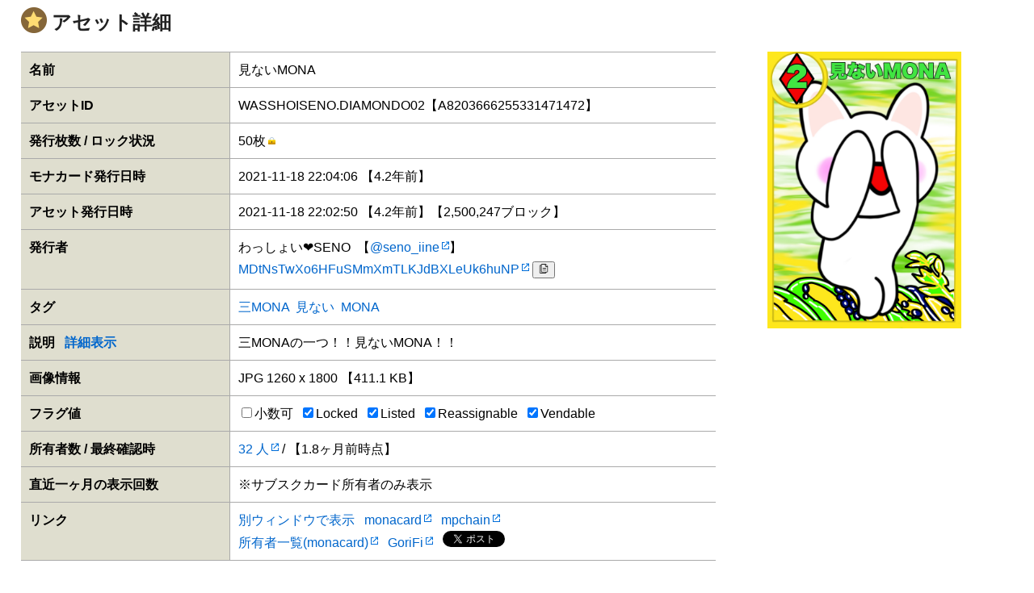

--- FILE ---
content_type: text/html; charset=UTF-8
request_url: https://mona-tools.com/mona_asset_detail.php?asset_id=A8203666255331471472&mini=1&shop=
body_size: 14210
content:

<!doctype html>
<html lang="ja">
<head>
    <meta charset="utf-8">
    <meta name="keywords" content="MonaTools,モナカード,monaparty,dispenser,モナツー,counterparty, NFT, 仮想通貨, 暗号資産" />
    <meta name="description" content="暗号資産モナコイン上のNFTであるモナカードのDispenserやDEXの販売中や約定履歴や一覧を検索・表示できる便利なツールです。">
    <meta name="viewport" content="width=device-width, user-scalable=yes">
    <title>MonaTools-アセット詳細</title>
    <base href="https://mona-tools.com/">
    <link rel="shortcut icon" href="favicon.ico">
    <link rel="apple-touch-icon" href="apple-touch-icon.png">
    <script src="https://code.jquery.com/jquery-3.4.1.min.js" integrity="sha256-CSXorXvZcTkaix6Yvo6HppcZGetbYMGWSFlBw8HfCJo=" crossorigin="anonymous"></script>
    <script src="js/clipboard.min.js"></script>
    <script src="https://cdn.jsdelivr.net/npm/modaal@0.4.4/dist/js/modaal.min.js"></script>
    <link href="https://cdn.jsdelivr.net/npm/modaal@0.4.4/dist/css/modaal.min.css" rel="stylesheet" type="text/css" />
    <script src="js/menu.js?a=20"></script>
    <link rel="stylesheet" href="css/monaT.css?a=20">
                <script src="js/monapaletteconnect.js?a=20"></script>

        <SCRIPT language="javascript" src="js/mpurse.js?a=20"></SCRIPT>
        <SCRIPT language="javascript" src="js/counter_block_api.js?a=20"></SCRIPT>
    <script language="JavaScript">
        var no_asset_balance = false;
        $(function(){
            //コピーボタン
            new ClipboardJS('.copy_btn');

                        $("#addr_from_self").click(function () {
                if($(this).prop('checked')) {
                    $("#addr_from").val($("#my_address").val());
                } else {
                    $("#addr_from").val("");
                }
            });
            $("#addr_to_self").click(function () {
                if($(this).prop('checked')) {
                    $("#addr_to").val($("#my_address").val());
                } else {
                    $("#addr_to").val("");
                }
            });

            $("#owner_self").click(function () {
                if($(this).prop('checked')) {
                    $("#owner").val($("#my_address").val());
                } else {
                    $("#owner").val("");
                }
            });
            $("#issuer_self").click(function () {
                if($(this).prop('checked')) {
                    $("#issuer").val($("#my_address").val());
                } else {
                    $("#issuer").val("");
                }
            });
            $("#addr_holder_self").click(function () {
                if($(this).prop('checked')) {
                    $("#addr_holder").val($("#my_address").val());
                } else {
                    $("#addr_holder").val("");
                }
            });

                        if(!appconnect_flg) {
                var popup_width = Math.floor(window.innerWidth * 0.9);
                var popup_height = Math.floor(window.innerHeight * 0.8);
                if (popup_width > 1200) popup_width = 1200;
                if (popup_height < 800) popup_height = Math.floor(window.innerHeight * 0.95);
                if (window.innerWidth < 640) {
                    //スマホ向け
                    popup_width = Math.floor(window.innerWidth * 0.95);
                    popup_height = Math.floor(window.innerHeight * 0.95);
                }
                $(".popup").modaal({
                    type: 'iframe',
                    width: popup_width,
                    height: popup_height
                });

                $(".popup_dispenser").modaal({
                    type: 'iframe',
                    width: 450,
                    height: 800,
                });
            } else {
               //
                $(".popup,.popup_dispenser").each(function(){
                    url = $(this).attr("href").replace("&mini=1","");
                    $(this).attr("href", url);
                });
            }
            $(".popup_image").modaal({
                type:'image'
            });
            $(".toggle").on("click", function() {
                $(".toggle").toggleClass("checked");
                if(!$('input[name="check"]').prop("checked")) {
                    $(".toggle input").prop("checked", true);
                } else {
                    $(".toggle input").prop("checked", false);
                }
            });
        });
    </script>

        <meta property="og:url" content="">
        <meta property="og:type" content="website">
        <meta property="og:title" content="見ないMONA">
        <meta property="og:description" content="三MONAの一つ！！見ないMONA！！">
        <meta property="og:site_name" content="MonaTools">
        <meta property="og:image" content="https://mcspare.nachatdayo.com/image_server/img/bafybmiactgws6hrq33rw3uaqajl7egzqznh2mf47yhtzfvlg22kydzqxxql">

        <meta name="twitter:card" content="photo" />
        <meta name="twitter:site" content="@unknown_bitcoin" />

        <meta name="twitter:creator" content="わっしょい❤️SENO" />
        <meta name="twitter:description" content="三MONAの一つ！！見ないMONA！！" />
        <meta name="twitter:title" content="見ないMONA" />
        <meta name="twitter:image" content="https://mcspare.nachatdayo.com/image_server/img/bafybmiactgws6hrq33rw3uaqajl7egzqznh2mf47yhtzfvlg22kydzqxxql" />
        <meta name="twitter:image:width" content="560" />
        <meta name="twitter:image:height" content="800" />

    <script language="JavaScript">
        function basename(str){
            var base = new String(str).substring(str.lastIndexOf('/') + 1);
            if(base.lastIndexOf(".") != -1)
                base = base.substring(0, base.lastIndexOf("."));
            return base;
        }
    </script>
</head>





<body>





<!------------ 本文 ------------>
<div class="wrap">

    <div class="container-mini">
        <div class="content-mini">
            <INPUT type="hidden" name="my_address" id="my_address" value="">

            <SCRIPT language="JavaScript">
    $(function(){
        url = "update_asset.php?asset_id=A8203666255331471472&force=1"
        console.log(url);
        $.ajax({
            url: url,
            type: "GET",
            dataType: "json",
            timespan: 2000
            }
            ).done(function(json) {
                console.log(json);
                $("#supply").html("{0}枚".replace("{0}",json["supply"]));
                if(json["locked"] == "T"){
                    $("#supply").addClass("imgLock");
                }
                $("#holder_count").html(json["holder_count"].toLocaleString());
                $("#holder_count_datetime").html("1秒前");

        });

        for (let view_type in view_types) {
            $("#tab" + view_type).hide();
        }
        //$("#tab//> ?>").show();
        clickTab(1);

    });
    function move(name,val){
        if(window != window.parent) {
            var parser = new URL(parent.location.href);
            var url = parser.origin + parser.pathname;
            var params = parser.searchParams;
            params.set(name, val);
            url += "?" + params.toString();

            parent.location.href = url;
        } else {

            var parser = new URL(parent.location.href);
            var url = parser.origin + parser.pathname;
            url = url.replace("mona_asset_detail.php","mona_dispenser_history.php");

            var params = new URLSearchParams();
            params.set(name, val);
            url += "?" + params.toString();

            location.href = url;
        }

    }

    var image_view_selecting = false;
    function movePage(view_type, page, image_view=''){
        if(view_type == 51){
            asset_id = '';
        } else {
            asset_id = 'A8203666255331471472';
        }

        if(image_view.length == 0){
            image_view = image_view_selecting;
        } else {
            image_view_selecting = image_view;
        }

        var url = "get_asset_detail_table.php?asset_id=" + asset_id + "&view_type=" + view_type + "&page=" + page + "&image_view=" + image_view;
        console.log(url);
        $.ajax({
                url: url,
                type: "GET",
                dataType: "text",
                timespan: 2000
            }
        ).done(function(text) {
            // console.log(text);
            $("#table_detail" + view_type).html(text);

            const url = new URL(window.location);

            if(image_view_selecting == 'T'){
                url.searchParams.set('image_view', 'T');
            } else {
                url.searchParams.delete('image_view')
            }
            url.searchParams.set("view_type", view_type);
            url.searchParams.set("page", page);

            history.pushState('','',url);
        });
   }

    function mpurse_loaded(){
        //mpurse読み込み完了後に呼び出される関数
        console.log("mpurse loaded")
    }

    function openBuyDispenser(tx_index, asset_id, addr_to){
        if(appconnect_flg){
            url = 'mona_buy_dispenser.php?tx_index=' + tx_index + '&asset_id=' + asset_id + '&addr_to=' + addr_to;
            parent.location.href= url;
        } else {
            url = 'mona_buy_dispenser.php?tx_index=' + tx_index + '&asset_id=' + asset_id + '&addr_to=' + addr_to + "&mini=1";
            top.window.location.href= url;
        }
    }
</SCRIPT>

<h2>アセット詳細</h2>

<!----- ↓↓↓↓↓アセット詳細 枠ここから ----->
<div class="assetArea clearfix">

    <div class="at_monacard_image">
        <a href="https://mcspare.nachatdayo.com/image_server/img/bafybmiactgws6hrq33rw3uaqajl7egzqznh2mf47yhtzfvlg22kydzqxxq" class="popup_image">
            <img src="https://mcspare.nachatdayo.com/image_server/img/bafybmiactgws6hrq33rw3uaqajl7egzqznh2mf47yhtzfvlg22kydzqxxq">
            <p class="A8203666255331471472 "></p>
        </a>
    </div>

    <table class="assetTable">
                <tr>
            <th>名前</th>
            <TD>見ないMONA</TD>
        </tr>
                <tr>
            <th>アセットID</th>
            <TD>WASSHOISENO.DIAMONDO02【A8203666255331471472】</TD>
        </tr>
        <tr>
            <th>発行枚数 / ロック状況</th>
            <TD>
                                <span class="layerCoin" style=""><span class="imgLock" id="supply">50枚</span></span>            </TD>
        </tr>
                <tr>
            <th>モナカード発行日時</th>
            <td>
                2021-11-18 22:04:06 【4.2年前】
            </td>
        </tr>
                <tr>
            <th>アセット発行日時</th>
            <td>
                2021-11-18 22:02:50 【4.2年前】【2,500,247ブロック】
            </td>
        </tr>
        <tr>
            <th>発行者</th>
            <td>
                                                            わっしょい❤️SENO&nbsp;
                    
                                            【<A href="https://twitter.com/seno_iine" target="_blank" class="blankB">@seno_iine</A>】&nbsp;
                                                    <A href="address/MDtNsTwXo6HFuSMmXmTLKJdBXLeUk6huNP" target="_blank" class="blankB">MDtNsTwXo6HFuSMmXmTLKJdBXLeUk6huNP</A>&nbsp;<span class="address"><button class="copy_btn" data-clipboard-text="MDtNsTwXo6HFuSMmXmTLKJdBXLeUk6huNP">
                        <IMG src="images/iCopy.png" width="12">
                    </button></span>
            </td>
        </tr>
                <tr>
            <th>タグ</th>
            <td>
                                    <A href="javascript:void(0)" onClick="move('tag','三MONA')" target="_parent">三MONA</A>&nbsp;
                                    <A href="javascript:void(0)" onClick="move('tag','見ない')" target="_parent">見ない</A>&nbsp;
                                    <A href="javascript:void(0)" onClick="move('tag','MONA')" target="_parent">MONA</A>&nbsp;
                            </td>
        </tr>
                        <tr>
            <th>説明                &nbsp;
                <a href="javascript:void(0);" onClick="$('#description_detail').toggle();">詳細表示</a>
            </th>
            <td>
                三MONAの一つ！！見ないMONA！！           </td>
        </tr>
                                <tr id="description_detail" style="display:none;">
            <th>MonaParty Description</th>
            <td>
                {&quot;monacard&quot;:{&quot;name&quot;:&quot;見ないMONA&quot;,&quot;owner&quot;:&quot;わっしょい❤️SENO&quot;,&quot;desc&quot;:&quot;三MONAの一つ！！見ないMONA！！&quot;,&quot;tag&quot;:&quot;三MONA,見ない,MONA&quot;,&quot;cid&quot;:&quot;bafybmiactgws6hrq33rw3uaqajl7egzqznh2mf47yhtzfvlg22kydzqxxq&quot;,&quot;ver&quot;:&quot;2&quot;}}            </td>
        </tr>
                    <tr>
                <th>画像情報</th>
                <td>
                    JPG                    1260 x 1800                    【411.1 KB】
                                    </td>
            </tr>
                <tr>
            <th>フラグ値</th>
            <td>
                <label><input type="checkbox" onclick="javascript:return false;" value=T >小数可</label>&nbsp;
                <label><input type="checkbox" onclick="javascript:return false;" value=T  checked>Locked</label>&nbsp;
                <label><input type="checkbox" onclick="javascript:return false;" value=T  checked>Listed</label>&nbsp;
                <label><input type="checkbox" onclick="javascript:return false;" value=T  checked>Reassignable</label>&nbsp;
                <label><input type="checkbox" onclick="javascript:return false;" value=T  checked>Vendable</label>&nbsp;
                            </td>
        </tr>
                <tr>
            <th>所有者数 / 最終確認時</th>
            <td>
                <a href="https://card.mona.jp/explorer/holders?asset=A8203666255331471472" target="_blank" class="blankB"><span id="holder_count">32</span> 人</a> / 【<span id="holder_count_datetime">1.8ヶ月前</span>時点】
            </td>
        </tr>
        
        <tr>
            <th>直近一ヶ月の表示回数</th>
            <td>
                                    ※サブスクカード所有者のみ表示
                            </td>
        </tr>
       
                    <tr>
                <th>リンク</th>
                <td>
                    <a href="mona_asset_detail.php?asset_id=WASSHOISENO.DIAMONDO02" target="_blank">別ウィンドウで表示</a>&nbsp;&nbsp;
                    <a href="https://card.mona.jp/explorer/card_detail?asset=A8203666255331471472" target="_blank" class="blankB">monacard</a>&nbsp;&nbsp;
                    <a href="https://mpchain.info/asset/A8203666255331471472" target="_blank" class="blankB">mpchain</a>&nbsp;&nbsp;<br>
                    <a href="https://card.mona.jp/explorer/holders?asset=A8203666255331471472" target="_blank" class="blankB">所有者一覧(monacard)</a>&nbsp;&nbsp;
                    <a href="https://gorifi.komikikaku.com/orderbook/A8203666255331471472" target="_blank" class="blankB">GoriFi</a>&nbsp;&nbsp;
                                        <script async src="https://platform.twitter.com/widgets.js" charset="utf-8"></script>
                    <A href="https://twitter.com/share?text=%E8%A6%8B%E3%81%AA%E3%81%84MONA%0A&url=https%3A%2F%2Fmona-tools.com%2Fmona_asset_detail.php%3Fasset_id%3DWASSHOISENO.DIAMONDO02&hashtags=MonaTools%2C%E3%83%A2%E3%83%8A%E3%83%84%E3%83%BC" class="twitter-share-button" target="_blank">ツイートする</A>
                </td>
            </tr>
            </table>
</div>
<!----- ↑↑↑↑↑アセット詳細 枠ここまで ----->

        <div class="alCenter" style="height: 80px;margin-top:20px;">

            <script async src="https://pagead2.googlesyndication.com/pagead/js/adsbygoogle.js?client=ca-pub-4600014659661113"
                    crossorigin="anonymous"></script>
            <!-- モナツー横長 -->
            <ins class="adsbygoogle"
                 style="display:inline-block;width:930px;height:80px"
                 data-ad-client="ca-pub-4600014659661113"
                 data-ad-format="horizontal"
                 data-ad-slot="7143785742"></ins>
            <script>
                (adsbygoogle = window.adsbygoogle || []).push({});
            </script>
        </div>

<script language="JavaScript">
    var view_types =  JSON.parse('{"1":"0","4":"0","2":"2","5":"1","6":"35","8":"0","7":"2"}');

    function clickTab(view_type){
        for (let view_type in view_types) {
            $("#tab" + view_type).hide();
            $("#li" + view_type).removeClass("currentPage");

        }
        $("#tab" + view_type).show();
        $("#li" + view_type).addClass("currentPage");

        let first_view_type = $(".explorerNum li").eq(0).attr('id').replace("li","");
        const url = new URL(window.location);
        if(view_type == first_view_type){
            url.searchParams.delete("view_type");
        } else {
            url.searchParams.set("view_type", view_type);
        }
        url.searchParams.delete("page");
        history.pushState('','',url);

    }
</script>
<div class="mB40"></div>
<div class="clearfix">
    <ul class="explorerNum">
                    <li id="li1" class="currentPage"><a href="javascript:void(0)" onClick="clickTab(1)">販売中Dispenser                                </a></li>
                        <li id="li4" class=""><a href="javascript:void(0)" onClick="clickTab(4)">販売中DEX                                </a></li>
                        <li id="li2" class=""><a href="javascript:void(0)" onClick="clickTab(2)">Dispenser購入履歴                                    <span class="count">2</span>
                                </a></li>
                        <li id="li5" class=""><a href="javascript:void(0)" onClick="clickTab(5)">DEX購入履歴                                    <span class="count">1</span>
                                </a></li>
                        <li id="li6" class=""><a href="javascript:void(0)" onClick="clickTab(6)">送付履歴                                    <span class="count">35</span>
                                </a></li>
                        <li id="li8" class=""><a href="javascript:void(0)" onClick="clickTab(8)">配当履歴                                </a></li>
                        <li id="li7" class=""><a href="javascript:void(0)" onClick="clickTab(7)">発行履歴                                    <span class="count">2</span>
                                </a></li>
                </ul>
</div><div id="tab1">
<!----- ↓↓↓↓↓販売中Dispenser ここから ----->
<h2>販売中Dispenser　<a href="javascript:window.location.reload();" class="bReload">リロード</a></h2>

    <DIV class="no_data">なし</DIV>
    </div>

<div id="tab4" class="hidden">
<h2>販売中DEX　<a href="javascript:window.location.reload();" class="bReload">リロード</a></h2>

    <DIV class="no_data">なし</DIV>
    <br>
    <br>
</div>

<div id="tab2" class="hidden">
<H2>Dispenser購入履歴<a href="javascript:window.location.reload();" class="bReload">リロード</a></H2>
<div class="mT20 clearfix">
    <table class="tb01">
        <thead>
        <tr>
            <th>のべ購入枚数【購入回数】</th>
            <th>平均価格</th>
            <th>合計販売額</th>
        </tr>
        </thead>
        <tbody>
        <tr>
            <td>3枚【2回】</td>
            <td>
                1.17 MONA
                            </td>
            <td>3.50 MONA</td>
        </tr>
        </tbody>
    </table>
</div>

    <div id="table_detail2">
<div class="clearfix mT20"><ul class="pageNum" id="pager2"><li>(2件中)</li> <li class='image' style='margin-left: 20px;margin-top:0px;'><a href='javascript:void(0)' onClick='movePage(2,1, "T");' class='image'><img src='images/icon_image_view.png' width='20' title='ブロック表示' style='margin:0px;'></a></li> <li class='image'><br><a href='javascript:void(0)' onClick='movePage(2,1, "F");' class='image'><img src='images/icon_list_view_off.png' width='20' title='リスト表示' style='margin:0px;'></a></li></ul></div>    <div class="mT20 tScroller01 mB20">
        <table class="basic">
            <colgroup>
                                                    <col width="80">
                                                                    <col width="80">
                                    <col width="80">
                                    <col width="80">
                                    <col width="120">
                                    <col width="120">
                            </colgroup>
            <tbody>
            <tr>
                                                <th class="fixed02">日時</th>
                                                                    <th class="fixed02">価格</th>
                                    <th class="fixed02">合計額</th>
                                    <th class="fixed02">販売数</th>
                                    <th class="fixed02">販売者</th>
                                    <th class="fixed02">購入者</th>
                            </tr>
                            <tr>
                                                            <td class="basic_td01">
                        <A href="search/7ca0a0e4fc1e76f6b788316f2baeb552d01b734d869059341a0ab31459df08d0" target="_blank" class="blankB smallerText">2023-11-16 01:51:26</A>
                    </td>
                                                                                                                <td class="basic_td01 alRight"><SPAN class="">2.5 MONA</SPAN></td>
                        
                                                                        <td class="basic_td01 alRight"><SPAN class="">2.5 MONA</SPAN></td>
                        
                                                                        <td class="basic_td01 alRight">1枚</td>
                        
                                                                        <td class="basic_td02">
                                <div class="nowRap address ">
                                    <a href="javascript:void();" onClick="MFxbTBTpo95Y3EyGMHnfF32zJUyXMyTJj1">
                                    <A href="https://mona-tools.com/chain/address/MFxbTBTpo95Y3EyGMHnfF32zJUyXMyTJj1" target="_blank" class="blankB">MFxbTB ... yTJj1</A>                                    <span class="address"><button class="copy_btn" data-clipboard-text="MFxbTBTpo95Y3EyGMHnfF32zJUyXMyTJj1">
                        <IMG src="images/iCopy.png" width="12">
                    </button></span>
                                </div>
                            </td>

                        
                                                                        <td class="basic_td02">
                                <div class="nowRap address ">
                                    <a href="javascript:void();" onClick="MBgz1NeRbPQp8RFiKBvL7oZf12P1uCnhvK">
                                    <A href="https://mona-tools.com/chain/address/MBgz1NeRbPQp8RFiKBvL7oZf12P1uCnhvK" target="_blank" class="blankB">MBgz1N ... CnhvK</A>                                    <span class="address"><button class="copy_btn" data-clipboard-text="MBgz1NeRbPQp8RFiKBvL7oZf12P1uCnhvK">
                        <IMG src="images/iCopy.png" width="12">
                    </button></span>
                                </div>
                            </td>

                        
                                    </tr>
                                <tr>
                                                            <td class="basic_td01">
                        <A href="search/af80f553b7ae14b62ab50decb9bce6f0c70d43cd89604cdfe265b0b5f238d4da" target="_blank" class="blankB smallerText">2021-11-19 22:56:30</A>
                    </td>
                                                                                                                <td class="basic_td01 alRight"><SPAN class="">0.5 MONA</SPAN></td>
                        
                                                                        <td class="basic_td01 alRight"><SPAN class="">1 MONA</SPAN></td>
                        
                                                                        <td class="basic_td01 alRight">2枚</td>
                        
                                                                        <td class="basic_td02">
                                <div class="nowRap address ">
                                    <a href="javascript:void();" onClick="MDtNsTwXo6HFuSMmXmTLKJdBXLeUk6huNP">
                                    <A href="https://mona-tools.com/chain/address/MDtNsTwXo6HFuSMmXmTLKJdBXLeUk6huNP" target="_blank" class="blankB">MDtNsT ... 6huNP</A>                                    <span class="address"><button class="copy_btn" data-clipboard-text="MDtNsTwXo6HFuSMmXmTLKJdBXLeUk6huNP">
                        <IMG src="images/iCopy.png" width="12">
                    </button></span>
                                </div>
                            </td>

                        
                                                                        <td class="basic_td02">
                                <div class="nowRap address ">
                                    <a href="javascript:void();" onClick="MBgz1NeRbPQp8RFiKBvL7oZf12P1uCnhvK">
                                    <A href="https://mona-tools.com/chain/address/MBgz1NeRbPQp8RFiKBvL7oZf12P1uCnhvK" target="_blank" class="blankB">MBgz1N ... CnhvK</A>                                    <span class="address"><button class="copy_btn" data-clipboard-text="MBgz1NeRbPQp8RFiKBvL7oZf12P1uCnhvK">
                        <IMG src="images/iCopy.png" width="12">
                    </button></span>
                                </div>
                            </td>

                        
                                    </tr>
                            </tbody>
        </table>
    </div>
<div class="clearfix mT20"><ul class="pageNum" id="pager2"><li>(2件中)</li> <li class='image' style='margin-left: 20px;margin-top:0px;'><a href='javascript:void(0)' onClick='movePage(2,1, "T");' class='image'><img src='images/icon_image_view.png' width='20' title='ブロック表示' style='margin:0px;'></a></li> <li class='image'><br><a href='javascript:void(0)' onClick='movePage(2,1, "F");' class='image'><img src='images/icon_list_view_off.png' width='20' title='リスト表示' style='margin:0px;'></a></li></ul></div></div>

</div>

<div id="tab5" class="hidden">
<!-- ↑↑↑履歴テーブルを囲むスクロール可能な枠のDIV ここまで -->
    <H2>DEX購入履歴<a href="javascript:window.location.reload();" class="bReload">リロード</a></H2>
    <div class="mT20 clearfix">
        <table class="tb01">
            <thead>
            <tr>
                <th>のべ購入枚数【購入回数】</th>
                <th>平均価格</th>
                <th>合計販売額</th>
            </tr>
            </thead>
            <tbody>
            <tr>
                <td>1枚【1回】</td>
                <td>
                    100.00 XMP
                                    </td>
                <td>100.00 XMP</td>
            </tr>
            <tr>
                <td colspan="3">※XMP建ての取引のみ集計計算の対象</td>
            </tr>
            </tbody>
        </table>
    </div>

    <div id="table_detail5">
<div class="clearfix mT20"><ul class="pageNum" id="pager5"><li>(1件中)</li> <li class='image' style='margin-left: 20px;margin-top:0px;'><a href='javascript:void(0)' onClick='movePage(5,1, "T");' class='image'><img src='images/icon_image_view.png' width='20' title='ブロック表示' style='margin:0px;'></a></li> <li class='image'><br><a href='javascript:void(0)' onClick='movePage(5,1, "F");' class='image'><img src='images/icon_list_view_off.png' width='20' title='リスト表示' style='margin:0px;'></a></li></ul></div>    <div class="mT20 tScroller01 mB20">
        <table class="basic">
            <colgroup>
                                                    <col width="80">
                                                                    <col width="60">
                                    <col width="60">
                                    <col width="40">
                                    <col width="150">
                                    <col width="150">
                            </colgroup>
            <tbody>
            <tr>
                                                <th class="fixed02">日時</th>
                                                                    <th class="fixed02">価格</th>
                                    <th class="fixed02">合計額</th>
                                    <th class="fixed02">合計枚数</th>
                                    <th class="fixed02">販売者</th>
                                    <th class="fixed02">購入者</th>
                            </tr>
                            <tr>
                                                            <td class="basic_td01">
                        <A href="search/A8203666255331471472" target="_blank" class="blankB smallerText">2022-09-14 04:49:37</A>
                    </td>
                                                                                                                <td class="basic_td01 alRight"><SPAN class="">100 XMP</SPAN></td>
                        
                                                                        <td class="basic_td01 alRight"><SPAN class="">100 XMP</SPAN></td>
                        
                                                                        <td class="basic_td01 alRight">1枚</td>
                        
                                                                        <td class="basic_td02">
                                <div class="nowRap address ">
                                    <a href="javascript:void();" onClick="MUg31yhSci44uUnSRVTyo1tF2UUbsFEL71">
                                    <A href="mona_dex_history.php?image_view=&addr_from=MUg31yhSci44uUnSRVTyo1tF2UUbsFEL71" target="_blank" class="blankB">MUg31yhSci44uUnSRVTyo1tF2UUbsFEL71</A>                                    <span class="address"><button class="copy_btn" data-clipboard-text="MUg31yhSci44uUnSRVTyo1tF2UUbsFEL71">
                        <IMG src="images/iCopy.png" width="12">
                    </button></span>
                                </div>
                            </td>

                        
                                                                        <td class="basic_td02">
                                <div class="nowRap address ">
                                    <a href="javascript:void();" onClick="MXAopgwQBXD65Hq4VzYVqiZM3RfHxD4mgQ">
                                    <A href="mona_dex_history.php?image_view=&addr_to=MXAopgwQBXD65Hq4VzYVqiZM3RfHxD4mgQ" target="_blank" class="blankB">MXAopgwQBXD65Hq4VzYVqiZM3RfHxD4mgQ</A>                                    <span class="address"><button class="copy_btn" data-clipboard-text="MXAopgwQBXD65Hq4VzYVqiZM3RfHxD4mgQ">
                        <IMG src="images/iCopy.png" width="12">
                    </button></span>
                                </div>
                            </td>

                        
                                    </tr>
                            </tbody>
        </table>
    </div>
<div class="clearfix mT20"><ul class="pageNum" id="pager5"><li>(1件中)</li> <li class='image' style='margin-left: 20px;margin-top:0px;'><a href='javascript:void(0)' onClick='movePage(5,1, "T");' class='image'><img src='images/icon_image_view.png' width='20' title='ブロック表示' style='margin:0px;'></a></li> <li class='image'><br><a href='javascript:void(0)' onClick='movePage(5,1, "F");' class='image'><img src='images/icon_list_view_off.png' width='20' title='リスト表示' style='margin:0px;'></a></li></ul></div></div>

</div>
    <!-- ↑↑↑履歴テーブルを囲むスクロール可能な枠のDIV ここまで -->




<div id="tab6" class="hidden">
<!-- ↑↑↑履歴テーブルを囲むスクロール可能な枠のDIV ここまで -->
<H2>送付履歴<a href="javascript:window.location.reload();" class="bReload">リロード</a></H2>
    <div class="mT20 clearfix">
        <table class="tb01 tb01_small">
            <thead>
            <tr>
                <th>のべ枚数【送付回数】</th>
            </tr>
            </thead>
            <tbody>
            <tr>
                <td>74枚【35回】</td>
            </tr>
            </tbody>
        </table>
    </div>

<div id="table_detail6">
<div class="clearfix mT20"><ul class="pageNum" id="pager6"><li>(35件中)</li> <li class='image' style='margin-left: 20px;margin-top:0px;'><a href='javascript:void(0)' onClick='movePage(6,1, "T");' class='image'><img src='images/icon_image_view.png' width='20' title='ブロック表示' style='margin:0px;'></a></li> <li class='image'><br><a href='javascript:void(0)' onClick='movePage(6,1, "F");' class='image'><img src='images/icon_list_view_off.png' width='20' title='リスト表示' style='margin:0px;'></a></li></ul></div>    <div class="mT20 tScroller01 mB20">
        <table class="basic">
            <colgroup>
                                                    <col width="80">
                                                                    <col width="150">
                                    <col width="150">
                                    <col width="100">
                            </colgroup>
            <tbody>
            <tr>
                                                <th class="fixed02">日時</th>
                                                                    <th class="fixed02">送信元アドレス</th>
                                    <th class="fixed02">送信先アドレス</th>
                                    <th class="fixed02">送付量</th>
                            </tr>
                            <tr>
                                                            <td class="basic_td01">
                        <A href="search/e43ef0baeb9ea66750f640b4efcf672103ae8e56547539a06fcee8b874350a35" target="_blank" class="blankB smallerText">2023-02-04 02:26:29</A>
                    </td>
                                                                                                                <td class="basic_td02">
                                <div class="nowRap address ">
                                    <a href="javascript:void();" onClick="MLJ11FmnsikavGbcHm9HpfgcPhA81NdBzM">
                                    <A href="https://mona-tools.com/chain/address/MLJ11FmnsikavGbcHm9HpfgcPhA81NdBzM" target="_blank" class="blankB">モナパちゃん</A>                                    <span class="address"><button class="copy_btn" data-clipboard-text="MLJ11FmnsikavGbcHm9HpfgcPhA81NdBzM">
                        <IMG src="images/iCopy.png" width="12">
                    </button></span>
                                </div>
                            </td>

                        
                                                                        <td class="basic_td02">
                                <div class="nowRap address ">
                                    <a href="javascript:void();" onClick="MBSQZdQLc2t5N9aN8gVR7SoEzdmZH9NL6U">
                                    <A href="https://mona-tools.com/chain/address/MBSQZdQLc2t5N9aN8gVR7SoEzdmZH9NL6U" target="_blank" class="blankB">MBSQZdQLc2t5N9aN8gVR7SoEzdmZH9NL6U</A>                                    <span class="address"><button class="copy_btn" data-clipboard-text="MBSQZdQLc2t5N9aN8gVR7SoEzdmZH9NL6U">
                        <IMG src="images/iCopy.png" width="12">
                    </button></span>
                                </div>
                            </td>

                        
                                                                        <td class="basic_td01 alRight">1枚</td>
                        
                                    </tr>
                                <tr>
                                                            <td class="basic_td01">
                        <A href="search/225e28681a52d85ee3abe77db6767c2c34fa78e37bafdcc3888afcfd7b2829dc" target="_blank" class="blankB smallerText">2022-11-05 10:32:59</A>
                    </td>
                                                                                                                <td class="basic_td02">
                                <div class="nowRap address ">
                                    <a href="javascript:void();" onClick="MJu3HGYR4ubtXDogUKTp1ktyE87d45VQ3b">
                                    <A href="https://mona-tools.com/chain/address/MJu3HGYR4ubtXDogUKTp1ktyE87d45VQ3b" target="_blank" class="blankB">MJu3HGYR4ubtXDogUKTp1ktyE87d45VQ3b</A>                                    <span class="address"><button class="copy_btn" data-clipboard-text="MJu3HGYR4ubtXDogUKTp1ktyE87d45VQ3b">
                        <IMG src="images/iCopy.png" width="12">
                    </button></span>
                                </div>
                            </td>

                        
                                                                        <td class="basic_td02">
                                <div class="nowRap address ">
                                    <a href="javascript:void();" onClick="MFxbTBTpo95Y3EyGMHnfF32zJUyXMyTJj1">
                                    <A href="https://mona-tools.com/chain/address/MFxbTBTpo95Y3EyGMHnfF32zJUyXMyTJj1" target="_blank" class="blankB">MFxbTBTpo95Y3EyGMHnfF32zJUyXMyTJj1</A>                                    <span class="address"><button class="copy_btn" data-clipboard-text="MFxbTBTpo95Y3EyGMHnfF32zJUyXMyTJj1">
                        <IMG src="images/iCopy.png" width="12">
                    </button></span>
                                </div>
                            </td>

                        
                                                                        <td class="basic_td01 alRight">1枚</td>
                        
                                    </tr>
                                <tr>
                                                            <td class="basic_td01">
                        <A href="search/f5b1bfb77fee7b012b0bf3b3ba836bb6c8d44ca2ed58dd01836b4b08f76b1a58" target="_blank" class="blankB smallerText">2022-07-12 10:01:07</A>
                    </td>
                                                                                                                <td class="basic_td02">
                                <div class="nowRap address ">
                                    <a href="javascript:void();" onClick="MS1fwjmwk8St49xN3j9uspcPkVMSKNGPSJ">
                                    <A href="https://mona-tools.com/chain/address/MS1fwjmwk8St49xN3j9uspcPkVMSKNGPSJ" target="_blank" class="blankB">MS1fwjmwk8St49xN3j9uspcPkVMSKNGPSJ</A>                                    <span class="address"><button class="copy_btn" data-clipboard-text="MS1fwjmwk8St49xN3j9uspcPkVMSKNGPSJ">
                        <IMG src="images/iCopy.png" width="12">
                    </button></span>
                                </div>
                            </td>

                        
                                                                        <td class="basic_td02">
                                <div class="nowRap address ">
                                    <a href="javascript:void();" onClick="MBgz1NeRbPQp8RFiKBvL7oZf12P1uCnhvK">
                                    <A href="https://mona-tools.com/chain/address/MBgz1NeRbPQp8RFiKBvL7oZf12P1uCnhvK" target="_blank" class="blankB">MBgz1NeRbPQp8RFiKBvL7oZf12P1uCnhvK</A>                                    <span class="address"><button class="copy_btn" data-clipboard-text="MBgz1NeRbPQp8RFiKBvL7oZf12P1uCnhvK">
                        <IMG src="images/iCopy.png" width="12">
                    </button></span>
                                </div>
                            </td>

                        
                                                                        <td class="basic_td01 alRight">1枚</td>
                        
                                    </tr>
                                <tr>
                                                            <td class="basic_td01">
                        <A href="search/ef004f2c4f6bedb7c6c67d46db2d7b4bde83732a0d1fd0c44cd85194f4baa5d4" target="_blank" class="blankB smallerText">2022-05-16 00:59:16</A>
                    </td>
                                                                                                                <td class="basic_td02">
                                <div class="nowRap address ">
                                    <a href="javascript:void();" onClick="MBgz1NeRbPQp8RFiKBvL7oZf12P1uCnhvK">
                                    <A href="https://mona-tools.com/chain/address/MBgz1NeRbPQp8RFiKBvL7oZf12P1uCnhvK" target="_blank" class="blankB">MBgz1NeRbPQp8RFiKBvL7oZf12P1uCnhvK</A>                                    <span class="address"><button class="copy_btn" data-clipboard-text="MBgz1NeRbPQp8RFiKBvL7oZf12P1uCnhvK">
                        <IMG src="images/iCopy.png" width="12">
                    </button></span>
                                </div>
                            </td>

                        
                                                                        <td class="basic_td02">
                                <div class="nowRap address ">
                                    <a href="javascript:void();" onClick="MS1fwjmwk8St49xN3j9uspcPkVMSKNGPSJ">
                                    <A href="https://mona-tools.com/chain/address/MS1fwjmwk8St49xN3j9uspcPkVMSKNGPSJ" target="_blank" class="blankB">MS1fwjmwk8St49xN3j9uspcPkVMSKNGPSJ</A>                                    <span class="address"><button class="copy_btn" data-clipboard-text="MS1fwjmwk8St49xN3j9uspcPkVMSKNGPSJ">
                        <IMG src="images/iCopy.png" width="12">
                    </button></span>
                                </div>
                            </td>

                        
                                                                        <td class="basic_td01 alRight">1枚</td>
                        
                                    </tr>
                                <tr>
                                                            <td class="basic_td01">
                        <A href="search/06faceb1b44f13563d6b00039a1e727034d99259bed1f369ece9a6f23c757724" target="_blank" class="blankB smallerText">2022-01-07 20:45:54</A>
                    </td>
                                                                                                                <td class="basic_td02">
                                <div class="nowRap address ">
                                    <a href="javascript:void();" onClick="MLJ11FmnsikavGbcHm9HpfgcPhA81NdBzM">
                                    <A href="https://mona-tools.com/chain/address/MLJ11FmnsikavGbcHm9HpfgcPhA81NdBzM" target="_blank" class="blankB">モナパちゃん</A>                                    <span class="address"><button class="copy_btn" data-clipboard-text="MLJ11FmnsikavGbcHm9HpfgcPhA81NdBzM">
                        <IMG src="images/iCopy.png" width="12">
                    </button></span>
                                </div>
                            </td>

                        
                                                                        <td class="basic_td02">
                                <div class="nowRap address ">
                                    <a href="javascript:void();" onClick="MUg31yhSci44uUnSRVTyo1tF2UUbsFEL71">
                                    <A href="https://mona-tools.com/chain/address/MUg31yhSci44uUnSRVTyo1tF2UUbsFEL71" target="_blank" class="blankB">MUg31yhSci44uUnSRVTyo1tF2UUbsFEL71</A>                                    <span class="address"><button class="copy_btn" data-clipboard-text="MUg31yhSci44uUnSRVTyo1tF2UUbsFEL71">
                        <IMG src="images/iCopy.png" width="12">
                    </button></span>
                                </div>
                            </td>

                        
                                                                        <td class="basic_td01 alRight">1枚</td>
                        
                                    </tr>
                                <tr>
                                                            <td class="basic_td01">
                        <A href="search/65b8a05b0e47a01ce00284e6abaf500eeed360645556c60b30d936eeb673eac5" target="_blank" class="blankB smallerText">2021-12-25 18:38:08</A>
                    </td>
                                                                                                                <td class="basic_td02">
                                <div class="nowRap address ">
                                    <a href="javascript:void();" onClick="MLJ11FmnsikavGbcHm9HpfgcPhA81NdBzM">
                                    <A href="https://mona-tools.com/chain/address/MLJ11FmnsikavGbcHm9HpfgcPhA81NdBzM" target="_blank" class="blankB">モナパちゃん</A>                                    <span class="address"><button class="copy_btn" data-clipboard-text="MLJ11FmnsikavGbcHm9HpfgcPhA81NdBzM">
                        <IMG src="images/iCopy.png" width="12">
                    </button></span>
                                </div>
                            </td>

                        
                                                                        <td class="basic_td02">
                                <div class="nowRap address ">
                                    <a href="javascript:void();" onClick="MNbmg3KbWqkksvJFZkUJ8WTeqZ1i1gu2Xz">
                                    <A href="https://mona-tools.com/chain/address/MNbmg3KbWqkksvJFZkUJ8WTeqZ1i1gu2Xz" target="_blank" class="blankB">MNbmg3KbWqkksvJFZkUJ8WTeqZ1i1gu2Xz</A>                                    <span class="address"><button class="copy_btn" data-clipboard-text="MNbmg3KbWqkksvJFZkUJ8WTeqZ1i1gu2Xz">
                        <IMG src="images/iCopy.png" width="12">
                    </button></span>
                                </div>
                            </td>

                        
                                                                        <td class="basic_td01 alRight">1枚</td>
                        
                                    </tr>
                                <tr>
                                                            <td class="basic_td01">
                        <A href="search/e5f2cc112596b4d1f4d2f90a8182d38d2a4d25ca43962396c35db67d3e6384cf" target="_blank" class="blankB smallerText">2021-11-28 20:07:50</A>
                    </td>
                                                                                                                <td class="basic_td02">
                                <div class="nowRap address ">
                                    <a href="javascript:void();" onClick="mona1q5ut4uy599s3xfmfx6c6qw7nrkgf89udy99rgyr">
                                    <A href="https://mona-tools.com/chain/address/mona1q5ut4uy599s3xfmfx6c6qw7nrkgf89udy99rgyr" target="_blank" class="blankB">mona1q5ut4uy599s3xfmfx6c6qw7nrkgf89udy99rgyr</A>                                    <span class="address"><button class="copy_btn" data-clipboard-text="mona1q5ut4uy599s3xfmfx6c6qw7nrkgf89udy99rgyr">
                        <IMG src="images/iCopy.png" width="12">
                    </button></span>
                                </div>
                            </td>

                        
                                                                        <td class="basic_td02">
                                <div class="nowRap address ">
                                    <a href="javascript:void();" onClick="mona1q4d2m2mem6ysx5v70mppxykjdq4gqnrwkgdq320">
                                    <A href="https://mona-tools.com/chain/address/mona1q4d2m2mem6ysx5v70mppxykjdq4gqnrwkgdq320" target="_blank" class="blankB">mona1q4d2m2mem6ysx5v70mppxykjdq4gqnrwkgdq320</A>                                    <span class="address"><button class="copy_btn" data-clipboard-text="mona1q4d2m2mem6ysx5v70mppxykjdq4gqnrwkgdq320">
                        <IMG src="images/iCopy.png" width="12">
                    </button></span>
                                </div>
                            </td>

                        
                                                                        <td class="basic_td01 alRight">1枚</td>
                        
                                    </tr>
                                <tr>
                                                            <td class="basic_td01">
                        <A href="search/7571e56d0d2d2a388d09dfcac5b72f3f1e673e90f35ed386c09ff78b12d4dd89" target="_blank" class="blankB smallerText">2021-11-27 18:57:53</A>
                    </td>
                                                                                                                <td class="basic_td02">
                                <div class="nowRap address ">
                                    <a href="javascript:void();" onClick="MLJ11FmnsikavGbcHm9HpfgcPhA81NdBzM">
                                    <A href="https://mona-tools.com/chain/address/MLJ11FmnsikavGbcHm9HpfgcPhA81NdBzM" target="_blank" class="blankB">モナパちゃん</A>                                    <span class="address"><button class="copy_btn" data-clipboard-text="MLJ11FmnsikavGbcHm9HpfgcPhA81NdBzM">
                        <IMG src="images/iCopy.png" width="12">
                    </button></span>
                                </div>
                            </td>

                        
                                                                        <td class="basic_td02">
                                <div class="nowRap address ">
                                    <a href="javascript:void();" onClick="MBAfaeFysaD7JWSoFPBMW3Awnppbd3tYwE">
                                    <A href="https://mona-tools.com/chain/address/MBAfaeFysaD7JWSoFPBMW3Awnppbd3tYwE" target="_blank" class="blankB">MBAfaeFysaD7JWSoFPBMW3Awnppbd3tYwE</A>                                    <span class="address"><button class="copy_btn" data-clipboard-text="MBAfaeFysaD7JWSoFPBMW3Awnppbd3tYwE">
                        <IMG src="images/iCopy.png" width="12">
                    </button></span>
                                </div>
                            </td>

                        
                                                                        <td class="basic_td01 alRight">1枚</td>
                        
                                    </tr>
                                <tr>
                                                            <td class="basic_td01">
                        <A href="search/dc99ef710af5d6bcc907ceb9718e78339879be7747f7f7bee1617a82a563cf80" target="_blank" class="blankB smallerText">2021-11-26 21:15:06</A>
                    </td>
                                                                                                                <td class="basic_td02">
                                <div class="nowRap address ">
                                    <a href="javascript:void();" onClick="MLJ11FmnsikavGbcHm9HpfgcPhA81NdBzM">
                                    <A href="https://mona-tools.com/chain/address/MLJ11FmnsikavGbcHm9HpfgcPhA81NdBzM" target="_blank" class="blankB">モナパちゃん</A>                                    <span class="address"><button class="copy_btn" data-clipboard-text="MLJ11FmnsikavGbcHm9HpfgcPhA81NdBzM">
                        <IMG src="images/iCopy.png" width="12">
                    </button></span>
                                </div>
                            </td>

                        
                                                                        <td class="basic_td02">
                                <div class="nowRap address ">
                                    <a href="javascript:void();" onClick="MJu3HGYR4ubtXDogUKTp1ktyE87d45VQ3b">
                                    <A href="https://mona-tools.com/chain/address/MJu3HGYR4ubtXDogUKTp1ktyE87d45VQ3b" target="_blank" class="blankB">MJu3HGYR4ubtXDogUKTp1ktyE87d45VQ3b</A>                                    <span class="address"><button class="copy_btn" data-clipboard-text="MJu3HGYR4ubtXDogUKTp1ktyE87d45VQ3b">
                        <IMG src="images/iCopy.png" width="12">
                    </button></span>
                                </div>
                            </td>

                        
                                                                        <td class="basic_td01 alRight">1枚</td>
                        
                                    </tr>
                                <tr>
                                                            <td class="basic_td01">
                        <A href="search/d46fdab592487c8e4834c5cedcfad6eaa9430d541371fa38434b8feb4300d19f" target="_blank" class="blankB smallerText">2021-11-20 09:15:20</A>
                    </td>
                                                                                                                <td class="basic_td02">
                                <div class="nowRap address ">
                                    <a href="javascript:void();" onClick="MLJ11FmnsikavGbcHm9HpfgcPhA81NdBzM">
                                    <A href="https://mona-tools.com/chain/address/MLJ11FmnsikavGbcHm9HpfgcPhA81NdBzM" target="_blank" class="blankB">モナパちゃん</A>                                    <span class="address"><button class="copy_btn" data-clipboard-text="MLJ11FmnsikavGbcHm9HpfgcPhA81NdBzM">
                        <IMG src="images/iCopy.png" width="12">
                    </button></span>
                                </div>
                            </td>

                        
                                                                        <td class="basic_td02">
                                <div class="nowRap address ">
                                    <a href="javascript:void();" onClick="MQizoU2eDiPRwTR6bbMJkRGjBp289tr3S7">
                                    <A href="https://mona-tools.com/chain/address/MQizoU2eDiPRwTR6bbMJkRGjBp289tr3S7" target="_blank" class="blankB">MQizoU2eDiPRwTR6bbMJkRGjBp289tr3S7</A>                                    <span class="address"><button class="copy_btn" data-clipboard-text="MQizoU2eDiPRwTR6bbMJkRGjBp289tr3S7">
                        <IMG src="images/iCopy.png" width="12">
                    </button></span>
                                </div>
                            </td>

                        
                                                                        <td class="basic_td01 alRight">1枚</td>
                        
                                    </tr>
                                <tr>
                                                            <td class="basic_td01">
                        <A href="search/67602e659cbb1518ac1182cf49d8b8667915a2896c42eb9fa39825df55070bf9" target="_blank" class="blankB smallerText">2021-11-19 20:52:43</A>
                    </td>
                                                                                                                <td class="basic_td02">
                                <div class="nowRap address ">
                                    <a href="javascript:void();" onClick="MLJ11FmnsikavGbcHm9HpfgcPhA81NdBzM">
                                    <A href="https://mona-tools.com/chain/address/MLJ11FmnsikavGbcHm9HpfgcPhA81NdBzM" target="_blank" class="blankB">モナパちゃん</A>                                    <span class="address"><button class="copy_btn" data-clipboard-text="MLJ11FmnsikavGbcHm9HpfgcPhA81NdBzM">
                        <IMG src="images/iCopy.png" width="12">
                    </button></span>
                                </div>
                            </td>

                        
                                                                        <td class="basic_td02">
                                <div class="nowRap address ">
                                    <a href="javascript:void();" onClick="mona1q5ut4uy599s3xfmfx6c6qw7nrkgf89udy99rgyr">
                                    <A href="https://mona-tools.com/chain/address/mona1q5ut4uy599s3xfmfx6c6qw7nrkgf89udy99rgyr" target="_blank" class="blankB">mona1q5ut4uy599s3xfmfx6c6qw7nrkgf89udy99rgyr</A>                                    <span class="address"><button class="copy_btn" data-clipboard-text="mona1q5ut4uy599s3xfmfx6c6qw7nrkgf89udy99rgyr">
                        <IMG src="images/iCopy.png" width="12">
                    </button></span>
                                </div>
                            </td>

                        
                                                                        <td class="basic_td01 alRight">1枚</td>
                        
                                    </tr>
                                <tr>
                                                            <td class="basic_td01">
                        <A href="search/ac5fe17482ebc1278c74a4d403857e4498ce212707e91138c8c856a46d6da74c" target="_blank" class="blankB smallerText">2021-11-19 20:30:06</A>
                    </td>
                                                                                                                <td class="basic_td02">
                                <div class="nowRap address ">
                                    <a href="javascript:void();" onClick="MLJ11FmnsikavGbcHm9HpfgcPhA81NdBzM">
                                    <A href="https://mona-tools.com/chain/address/MLJ11FmnsikavGbcHm9HpfgcPhA81NdBzM" target="_blank" class="blankB">モナパちゃん</A>                                    <span class="address"><button class="copy_btn" data-clipboard-text="MLJ11FmnsikavGbcHm9HpfgcPhA81NdBzM">
                        <IMG src="images/iCopy.png" width="12">
                    </button></span>
                                </div>
                            </td>

                        
                                                                        <td class="basic_td02">
                                <div class="nowRap address ">
                                    <a href="javascript:void();" onClick="MMGUyJWkwkBXMGgj59VKFjkjRptH2NxiFQ">
                                    <A href="https://mona-tools.com/chain/address/MMGUyJWkwkBXMGgj59VKFjkjRptH2NxiFQ" target="_blank" class="blankB">MMGUyJWkwkBXMGgj59VKFjkjRptH2NxiFQ</A>                                    <span class="address"><button class="copy_btn" data-clipboard-text="MMGUyJWkwkBXMGgj59VKFjkjRptH2NxiFQ">
                        <IMG src="images/iCopy.png" width="12">
                    </button></span>
                                </div>
                            </td>

                        
                                                                        <td class="basic_td01 alRight">1枚</td>
                        
                                    </tr>
                                <tr>
                                                            <td class="basic_td01">
                        <A href="search/2b0ec357dd0df00cfe878d09abb36cbb843816b48a953a67db743cfa46534260" target="_blank" class="blankB smallerText">2021-11-19 12:40:31</A>
                    </td>
                                                                                                                <td class="basic_td02">
                                <div class="nowRap address ">
                                    <a href="javascript:void();" onClick="MLJ11FmnsikavGbcHm9HpfgcPhA81NdBzM">
                                    <A href="https://mona-tools.com/chain/address/MLJ11FmnsikavGbcHm9HpfgcPhA81NdBzM" target="_blank" class="blankB">モナパちゃん</A>                                    <span class="address"><button class="copy_btn" data-clipboard-text="MLJ11FmnsikavGbcHm9HpfgcPhA81NdBzM">
                        <IMG src="images/iCopy.png" width="12">
                    </button></span>
                                </div>
                            </td>

                        
                                                                        <td class="basic_td02">
                                <div class="nowRap address ">
                                    <a href="javascript:void();" onClick="ML6QQurcwwWPXeCiCyKw2PAYpP13k1hkjh">
                                    <A href="https://mona-tools.com/chain/address/ML6QQurcwwWPXeCiCyKw2PAYpP13k1hkjh" target="_blank" class="blankB">ML6QQurcwwWPXeCiCyKw2PAYpP13k1hkjh</A>                                    <span class="address"><button class="copy_btn" data-clipboard-text="ML6QQurcwwWPXeCiCyKw2PAYpP13k1hkjh">
                        <IMG src="images/iCopy.png" width="12">
                    </button></span>
                                </div>
                            </td>

                        
                                                                        <td class="basic_td01 alRight">1枚</td>
                        
                                    </tr>
                                <tr>
                                                            <td class="basic_td01">
                        <A href="search/2b0ec357dd0df00cfe878d09abb36cbb843816b48a953a67db743cfa46534260" target="_blank" class="blankB smallerText">2021-11-19 12:40:31</A>
                    </td>
                                                                                                                <td class="basic_td02">
                                <div class="nowRap address ">
                                    <a href="javascript:void();" onClick="MLJ11FmnsikavGbcHm9HpfgcPhA81NdBzM">
                                    <A href="https://mona-tools.com/chain/address/MLJ11FmnsikavGbcHm9HpfgcPhA81NdBzM" target="_blank" class="blankB">モナパちゃん</A>                                    <span class="address"><button class="copy_btn" data-clipboard-text="MLJ11FmnsikavGbcHm9HpfgcPhA81NdBzM">
                        <IMG src="images/iCopy.png" width="12">
                    </button></span>
                                </div>
                            </td>

                        
                                                                        <td class="basic_td02">
                                <div class="nowRap address ">
                                    <a href="javascript:void();" onClick="MASmgaStwWYpTbwD7JLhpm7RsHjWq4YER9">
                                    <A href="https://mona-tools.com/chain/address/MASmgaStwWYpTbwD7JLhpm7RsHjWq4YER9" target="_blank" class="blankB">MASmgaStwWYpTbwD7JLhpm7RsHjWq4YER9</A>                                    <span class="address"><button class="copy_btn" data-clipboard-text="MASmgaStwWYpTbwD7JLhpm7RsHjWq4YER9">
                        <IMG src="images/iCopy.png" width="12">
                    </button></span>
                                </div>
                            </td>

                        
                                                                        <td class="basic_td01 alRight">1枚</td>
                        
                                    </tr>
                                <tr>
                                                            <td class="basic_td01">
                        <A href="search/4c174621c66bfc82c730d6151d21a3308311e65c2f3b4f13dace695635adedb1" target="_blank" class="blankB smallerText">2021-11-19 12:40:31</A>
                    </td>
                                                                                                                <td class="basic_td02">
                                <div class="nowRap address ">
                                    <a href="javascript:void();" onClick="MLJ11FmnsikavGbcHm9HpfgcPhA81NdBzM">
                                    <A href="https://mona-tools.com/chain/address/MLJ11FmnsikavGbcHm9HpfgcPhA81NdBzM" target="_blank" class="blankB">モナパちゃん</A>                                    <span class="address"><button class="copy_btn" data-clipboard-text="MLJ11FmnsikavGbcHm9HpfgcPhA81NdBzM">
                        <IMG src="images/iCopy.png" width="12">
                    </button></span>
                                </div>
                            </td>

                        
                                                                        <td class="basic_td02">
                                <div class="nowRap address ">
                                    <a href="javascript:void();" onClick="MDSbUF3THWomoCLMjMJ4Cn9i1UiXe1ymX9">
                                    <A href="https://mona-tools.com/chain/address/MDSbUF3THWomoCLMjMJ4Cn9i1UiXe1ymX9" target="_blank" class="blankB">MDSbUF3THWomoCLMjMJ4Cn9i1UiXe1ymX9</A>                                    <span class="address"><button class="copy_btn" data-clipboard-text="MDSbUF3THWomoCLMjMJ4Cn9i1UiXe1ymX9">
                        <IMG src="images/iCopy.png" width="12">
                    </button></span>
                                </div>
                            </td>

                        
                                                                        <td class="basic_td01 alRight">1枚</td>
                        
                                    </tr>
                                <tr>
                                                            <td class="basic_td01">
                        <A href="search/3ebe3824e08a51ac7bf51e7ce496ed232d50f0c93158599134b1b341d7f7a81d" target="_blank" class="blankB smallerText">2021-11-19 12:29:27</A>
                    </td>
                                                                                                                <td class="basic_td02">
                                <div class="nowRap address ">
                                    <a href="javascript:void();" onClick="MLJ11FmnsikavGbcHm9HpfgcPhA81NdBzM">
                                    <A href="https://mona-tools.com/chain/address/MLJ11FmnsikavGbcHm9HpfgcPhA81NdBzM" target="_blank" class="blankB">モナパちゃん</A>                                    <span class="address"><button class="copy_btn" data-clipboard-text="MLJ11FmnsikavGbcHm9HpfgcPhA81NdBzM">
                        <IMG src="images/iCopy.png" width="12">
                    </button></span>
                                </div>
                            </td>

                        
                                                                        <td class="basic_td02">
                                <div class="nowRap address ">
                                    <a href="javascript:void();" onClick="M8FsPwgytxm8xv89c8jefEZB7wEvjZyoi2">
                                    <A href="https://mona-tools.com/chain/address/M8FsPwgytxm8xv89c8jefEZB7wEvjZyoi2" target="_blank" class="blankB">M8FsPwgytxm8xv89c8jefEZB7wEvjZyoi2</A>                                    <span class="address"><button class="copy_btn" data-clipboard-text="M8FsPwgytxm8xv89c8jefEZB7wEvjZyoi2">
                        <IMG src="images/iCopy.png" width="12">
                    </button></span>
                                </div>
                            </td>

                        
                                                                        <td class="basic_td01 alRight">1枚</td>
                        
                                    </tr>
                                <tr>
                                                            <td class="basic_td01">
                        <A href="search/070f20363f8c84f61fdb0aeab333631481df5d7bed37cc0b2607977fe174aaa9" target="_blank" class="blankB smallerText">2021-11-19 12:29:27</A>
                    </td>
                                                                                                                <td class="basic_td02">
                                <div class="nowRap address ">
                                    <a href="javascript:void();" onClick="MLJ11FmnsikavGbcHm9HpfgcPhA81NdBzM">
                                    <A href="https://mona-tools.com/chain/address/MLJ11FmnsikavGbcHm9HpfgcPhA81NdBzM" target="_blank" class="blankB">モナパちゃん</A>                                    <span class="address"><button class="copy_btn" data-clipboard-text="MLJ11FmnsikavGbcHm9HpfgcPhA81NdBzM">
                        <IMG src="images/iCopy.png" width="12">
                    </button></span>
                                </div>
                            </td>

                        
                                                                        <td class="basic_td02">
                                <div class="nowRap address ">
                                    <a href="javascript:void();" onClick="MSVmiywXoFf7M2kzBNEdERxPB1cvfqZ7gK">
                                    <A href="https://mona-tools.com/chain/address/MSVmiywXoFf7M2kzBNEdERxPB1cvfqZ7gK" target="_blank" class="blankB">MSVmiywXoFf7M2kzBNEdERxPB1cvfqZ7gK</A>                                    <span class="address"><button class="copy_btn" data-clipboard-text="MSVmiywXoFf7M2kzBNEdERxPB1cvfqZ7gK">
                        <IMG src="images/iCopy.png" width="12">
                    </button></span>
                                </div>
                            </td>

                        
                                                                        <td class="basic_td01 alRight">1枚</td>
                        
                                    </tr>
                                <tr>
                                                            <td class="basic_td01">
                        <A href="search/1d7e88bfb12d9acfd3785057ec9a8532a6c8ae45b456ac60c07c9de788fce247" target="_blank" class="blankB smallerText">2021-11-19 12:27:43</A>
                    </td>
                                                                                                                <td class="basic_td02">
                                <div class="nowRap address ">
                                    <a href="javascript:void();" onClick="MLJ11FmnsikavGbcHm9HpfgcPhA81NdBzM">
                                    <A href="https://mona-tools.com/chain/address/MLJ11FmnsikavGbcHm9HpfgcPhA81NdBzM" target="_blank" class="blankB">モナパちゃん</A>                                    <span class="address"><button class="copy_btn" data-clipboard-text="MLJ11FmnsikavGbcHm9HpfgcPhA81NdBzM">
                        <IMG src="images/iCopy.png" width="12">
                    </button></span>
                                </div>
                            </td>

                        
                                                                        <td class="basic_td02">
                                <div class="nowRap address ">
                                    <a href="javascript:void();" onClick="MKWpWxe326hnb2WJECgzLskJ5aDtJAzkpn">
                                    <A href="https://mona-tools.com/chain/address/MKWpWxe326hnb2WJECgzLskJ5aDtJAzkpn" target="_blank" class="blankB">MKWpWxe326hnb2WJECgzLskJ5aDtJAzkpn</A>                                    <span class="address"><button class="copy_btn" data-clipboard-text="MKWpWxe326hnb2WJECgzLskJ5aDtJAzkpn">
                        <IMG src="images/iCopy.png" width="12">
                    </button></span>
                                </div>
                            </td>

                        
                                                                        <td class="basic_td01 alRight">1枚</td>
                        
                                    </tr>
                                <tr>
                                                            <td class="basic_td01">
                        <A href="search/f010c054c69697b123b270d6e59c4a8f7a7a1409413ae596ea296cc190a635e9" target="_blank" class="blankB smallerText">2021-11-19 12:26:53</A>
                    </td>
                                                                                                                <td class="basic_td02">
                                <div class="nowRap address ">
                                    <a href="javascript:void();" onClick="MLJ11FmnsikavGbcHm9HpfgcPhA81NdBzM">
                                    <A href="https://mona-tools.com/chain/address/MLJ11FmnsikavGbcHm9HpfgcPhA81NdBzM" target="_blank" class="blankB">モナパちゃん</A>                                    <span class="address"><button class="copy_btn" data-clipboard-text="MLJ11FmnsikavGbcHm9HpfgcPhA81NdBzM">
                        <IMG src="images/iCopy.png" width="12">
                    </button></span>
                                </div>
                            </td>

                        
                                                                        <td class="basic_td02">
                                <div class="nowRap address ">
                                    <a href="javascript:void();" onClick="MLiBuconNsyS4USgeX9BisqCtys9KEnqdh">
                                    <A href="https://mona-tools.com/chain/address/MLiBuconNsyS4USgeX9BisqCtys9KEnqdh" target="_blank" class="blankB">MLiBuconNsyS4USgeX9BisqCtys9KEnqdh</A>                                    <span class="address"><button class="copy_btn" data-clipboard-text="MLiBuconNsyS4USgeX9BisqCtys9KEnqdh">
                        <IMG src="images/iCopy.png" width="12">
                    </button></span>
                                </div>
                            </td>

                        
                                                                        <td class="basic_td01 alRight">1枚</td>
                        
                                    </tr>
                                <tr>
                                                            <td class="basic_td01">
                        <A href="search/8c73cadf02d076328a673bba5162f30ee344b0598ef82ae28439c056df5e8bc5" target="_blank" class="blankB smallerText">2021-11-19 12:24:39</A>
                    </td>
                                                                                                                <td class="basic_td02">
                                <div class="nowRap address ">
                                    <a href="javascript:void();" onClick="MLJ11FmnsikavGbcHm9HpfgcPhA81NdBzM">
                                    <A href="https://mona-tools.com/chain/address/MLJ11FmnsikavGbcHm9HpfgcPhA81NdBzM" target="_blank" class="blankB">モナパちゃん</A>                                    <span class="address"><button class="copy_btn" data-clipboard-text="MLJ11FmnsikavGbcHm9HpfgcPhA81NdBzM">
                        <IMG src="images/iCopy.png" width="12">
                    </button></span>
                                </div>
                            </td>

                        
                                                                        <td class="basic_td02">
                                <div class="nowRap address ">
                                    <a href="javascript:void();" onClick="MR2gXskESN558uTAvJ2KKodEYYCMjHPo1g">
                                    <A href="https://mona-tools.com/chain/address/MR2gXskESN558uTAvJ2KKodEYYCMjHPo1g" target="_blank" class="blankB">MR2gXskESN558uTAvJ2KKodEYYCMjHPo1g</A>                                    <span class="address"><button class="copy_btn" data-clipboard-text="MR2gXskESN558uTAvJ2KKodEYYCMjHPo1g">
                        <IMG src="images/iCopy.png" width="12">
                    </button></span>
                                </div>
                            </td>

                        
                                                                        <td class="basic_td01 alRight">1枚</td>
                        
                                    </tr>
                                <tr>
                                                            <td class="basic_td01">
                        <A href="search/df627cd9ba3162b0d02221ccd692d24590c469a3e171ac68c97d6fa57e6cdd2f" target="_blank" class="blankB smallerText">2021-11-19 12:21:55</A>
                    </td>
                                                                                                                <td class="basic_td02">
                                <div class="nowRap address ">
                                    <a href="javascript:void();" onClick="MLJ11FmnsikavGbcHm9HpfgcPhA81NdBzM">
                                    <A href="https://mona-tools.com/chain/address/MLJ11FmnsikavGbcHm9HpfgcPhA81NdBzM" target="_blank" class="blankB">モナパちゃん</A>                                    <span class="address"><button class="copy_btn" data-clipboard-text="MLJ11FmnsikavGbcHm9HpfgcPhA81NdBzM">
                        <IMG src="images/iCopy.png" width="12">
                    </button></span>
                                </div>
                            </td>

                        
                                                                        <td class="basic_td02">
                                <div class="nowRap address ">
                                    <a href="javascript:void();" onClick="MKwgTw8WnZ7F9oBA2v7Q3v59ZKESTvZ6y8">
                                    <A href="https://mona-tools.com/chain/address/MKwgTw8WnZ7F9oBA2v7Q3v59ZKESTvZ6y8" target="_blank" class="blankB">MKwgTw8WnZ7F9oBA2v7Q3v59ZKESTvZ6y8</A>                                    <span class="address"><button class="copy_btn" data-clipboard-text="MKwgTw8WnZ7F9oBA2v7Q3v59ZKESTvZ6y8">
                        <IMG src="images/iCopy.png" width="12">
                    </button></span>
                                </div>
                            </td>

                        
                                                                        <td class="basic_td01 alRight">1枚</td>
                        
                                    </tr>
                                        <tr>
                            <td colspan="5">
                                
<script type="text/javascript">
    var adstir_vars = {
        ver: "4.0",
        app_id: "MEDIA-6b387b5d",
        ad_spot: 1,
        center: false
    };
</script>
<script type="text/javascript" src="https://js.ad-stir.com/js/adstir.js"></script>

                            </td>
                        </tr>
                                        <tr>
                                                            <td class="basic_td01">
                        <A href="search/df627cd9ba3162b0d02221ccd692d24590c469a3e171ac68c97d6fa57e6cdd2f" target="_blank" class="blankB smallerText">2021-11-19 12:21:55</A>
                    </td>
                                                                                                                <td class="basic_td02">
                                <div class="nowRap address ">
                                    <a href="javascript:void();" onClick="MLJ11FmnsikavGbcHm9HpfgcPhA81NdBzM">
                                    <A href="https://mona-tools.com/chain/address/MLJ11FmnsikavGbcHm9HpfgcPhA81NdBzM" target="_blank" class="blankB">モナパちゃん</A>                                    <span class="address"><button class="copy_btn" data-clipboard-text="MLJ11FmnsikavGbcHm9HpfgcPhA81NdBzM">
                        <IMG src="images/iCopy.png" width="12">
                    </button></span>
                                </div>
                            </td>

                        
                                                                        <td class="basic_td02">
                                <div class="nowRap address ">
                                    <a href="javascript:void();" onClick="MFqdi1AYfHqGyKcMDZWwoiWT5b1oNevKPW">
                                    <A href="https://mona-tools.com/chain/address/MFqdi1AYfHqGyKcMDZWwoiWT5b1oNevKPW" target="_blank" class="blankB">MFqdi1AYfHqGyKcMDZWwoiWT5b1oNevKPW</A>                                    <span class="address"><button class="copy_btn" data-clipboard-text="MFqdi1AYfHqGyKcMDZWwoiWT5b1oNevKPW">
                        <IMG src="images/iCopy.png" width="12">
                    </button></span>
                                </div>
                            </td>

                        
                                                                        <td class="basic_td01 alRight">1枚</td>
                        
                                    </tr>
                                <tr>
                                                            <td class="basic_td01">
                        <A href="search/e484b56f97a98ea41cff80befbb6cd7a492d14ff9136409f05e90e572e8fc850" target="_blank" class="blankB smallerText">2021-11-19 12:15:09</A>
                    </td>
                                                                                                                <td class="basic_td02">
                                <div class="nowRap address ">
                                    <a href="javascript:void();" onClick="MLJ11FmnsikavGbcHm9HpfgcPhA81NdBzM">
                                    <A href="https://mona-tools.com/chain/address/MLJ11FmnsikavGbcHm9HpfgcPhA81NdBzM" target="_blank" class="blankB">モナパちゃん</A>                                    <span class="address"><button class="copy_btn" data-clipboard-text="MLJ11FmnsikavGbcHm9HpfgcPhA81NdBzM">
                        <IMG src="images/iCopy.png" width="12">
                    </button></span>
                                </div>
                            </td>

                        
                                                                        <td class="basic_td02">
                                <div class="nowRap address ">
                                    <a href="javascript:void();" onClick="MJbwKKacUUGcg8USd3bcKPv4FydRSzbfpZ">
                                    <A href="https://mona-tools.com/chain/address/MJbwKKacUUGcg8USd3bcKPv4FydRSzbfpZ" target="_blank" class="blankB">MJbwKKacUUGcg8USd3bcKPv4FydRSzbfpZ</A>                                    <span class="address"><button class="copy_btn" data-clipboard-text="MJbwKKacUUGcg8USd3bcKPv4FydRSzbfpZ">
                        <IMG src="images/iCopy.png" width="12">
                    </button></span>
                                </div>
                            </td>

                        
                                                                        <td class="basic_td01 alRight">1枚</td>
                        
                                    </tr>
                                <tr>
                                                            <td class="basic_td01">
                        <A href="search/0bc6fbfecf011d99edc620e3434bed0d916bf54a88b2f64d474fe885146ba7dd" target="_blank" class="blankB smallerText">2021-11-19 12:13:59</A>
                    </td>
                                                                                                                <td class="basic_td02">
                                <div class="nowRap address ">
                                    <a href="javascript:void();" onClick="MLJ11FmnsikavGbcHm9HpfgcPhA81NdBzM">
                                    <A href="https://mona-tools.com/chain/address/MLJ11FmnsikavGbcHm9HpfgcPhA81NdBzM" target="_blank" class="blankB">モナパちゃん</A>                                    <span class="address"><button class="copy_btn" data-clipboard-text="MLJ11FmnsikavGbcHm9HpfgcPhA81NdBzM">
                        <IMG src="images/iCopy.png" width="12">
                    </button></span>
                                </div>
                            </td>

                        
                                                                        <td class="basic_td02">
                                <div class="nowRap address ">
                                    <a href="javascript:void();" onClick="M8S8oXopUjNuQ94ndbZHzbgfeZs1WZXWEm">
                                    <A href="https://mona-tools.com/chain/address/M8S8oXopUjNuQ94ndbZHzbgfeZs1WZXWEm" target="_blank" class="blankB">M8S8oXopUjNuQ94ndbZHzbgfeZs1WZXWEm</A>                                    <span class="address"><button class="copy_btn" data-clipboard-text="M8S8oXopUjNuQ94ndbZHzbgfeZs1WZXWEm">
                        <IMG src="images/iCopy.png" width="12">
                    </button></span>
                                </div>
                            </td>

                        
                                                                        <td class="basic_td01 alRight">1枚</td>
                        
                                    </tr>
                                <tr>
                                                            <td class="basic_td01">
                        <A href="search/3a1af4d60b7faae9da20c492cd6ed717d0c541f50c58d7664008e0f0cac85339" target="_blank" class="blankB smallerText">2021-11-19 12:12:38</A>
                    </td>
                                                                                                                <td class="basic_td02">
                                <div class="nowRap address ">
                                    <a href="javascript:void();" onClick="MLJ11FmnsikavGbcHm9HpfgcPhA81NdBzM">
                                    <A href="https://mona-tools.com/chain/address/MLJ11FmnsikavGbcHm9HpfgcPhA81NdBzM" target="_blank" class="blankB">モナパちゃん</A>                                    <span class="address"><button class="copy_btn" data-clipboard-text="MLJ11FmnsikavGbcHm9HpfgcPhA81NdBzM">
                        <IMG src="images/iCopy.png" width="12">
                    </button></span>
                                </div>
                            </td>

                        
                                                                        <td class="basic_td02">
                                <div class="nowRap address ">
                                    <a href="javascript:void();" onClick="MGYyQr2tGh6vAaJcPyjnnpjbji34S5p9ca">
                                    <A href="https://mona-tools.com/chain/address/MGYyQr2tGh6vAaJcPyjnnpjbji34S5p9ca" target="_blank" class="blankB">MGYyQr2tGh6vAaJcPyjnnpjbji34S5p9ca</A>                                    <span class="address"><button class="copy_btn" data-clipboard-text="MGYyQr2tGh6vAaJcPyjnnpjbji34S5p9ca">
                        <IMG src="images/iCopy.png" width="12">
                    </button></span>
                                </div>
                            </td>

                        
                                                                        <td class="basic_td01 alRight">1枚</td>
                        
                                    </tr>
                                <tr>
                                                            <td class="basic_td01">
                        <A href="search/3a1af4d60b7faae9da20c492cd6ed717d0c541f50c58d7664008e0f0cac85339" target="_blank" class="blankB smallerText">2021-11-19 12:12:38</A>
                    </td>
                                                                                                                <td class="basic_td02">
                                <div class="nowRap address ">
                                    <a href="javascript:void();" onClick="MLJ11FmnsikavGbcHm9HpfgcPhA81NdBzM">
                                    <A href="https://mona-tools.com/chain/address/MLJ11FmnsikavGbcHm9HpfgcPhA81NdBzM" target="_blank" class="blankB">モナパちゃん</A>                                    <span class="address"><button class="copy_btn" data-clipboard-text="MLJ11FmnsikavGbcHm9HpfgcPhA81NdBzM">
                        <IMG src="images/iCopy.png" width="12">
                    </button></span>
                                </div>
                            </td>

                        
                                                                        <td class="basic_td02">
                                <div class="nowRap address ">
                                    <a href="javascript:void();" onClick="M8agSrUxNrMSRKsqmdXxYMjodtcCKXSYyH">
                                    <A href="https://mona-tools.com/chain/address/M8agSrUxNrMSRKsqmdXxYMjodtcCKXSYyH" target="_blank" class="blankB">M8agSrUxNrMSRKsqmdXxYMjodtcCKXSYyH</A>                                    <span class="address"><button class="copy_btn" data-clipboard-text="M8agSrUxNrMSRKsqmdXxYMjodtcCKXSYyH">
                        <IMG src="images/iCopy.png" width="12">
                    </button></span>
                                </div>
                            </td>

                        
                                                                        <td class="basic_td01 alRight">1枚</td>
                        
                                    </tr>
                                <tr>
                                                            <td class="basic_td01">
                        <A href="search/815a7e8365f1dbfa658e3b90a1cceb711fb883b0dc4da890124f4a33726c6e5f" target="_blank" class="blankB smallerText">2021-11-19 12:09:38</A>
                    </td>
                                                                                                                <td class="basic_td02">
                                <div class="nowRap address ">
                                    <a href="javascript:void();" onClick="MLJ11FmnsikavGbcHm9HpfgcPhA81NdBzM">
                                    <A href="https://mona-tools.com/chain/address/MLJ11FmnsikavGbcHm9HpfgcPhA81NdBzM" target="_blank" class="blankB">モナパちゃん</A>                                    <span class="address"><button class="copy_btn" data-clipboard-text="MLJ11FmnsikavGbcHm9HpfgcPhA81NdBzM">
                        <IMG src="images/iCopy.png" width="12">
                    </button></span>
                                </div>
                            </td>

                        
                                                                        <td class="basic_td02">
                                <div class="nowRap address ">
                                    <a href="javascript:void();" onClick="MKWzAnowb8SKcWehxAygCFXAQGEfoRbobL">
                                    <A href="https://mona-tools.com/chain/address/MKWzAnowb8SKcWehxAygCFXAQGEfoRbobL" target="_blank" class="blankB">MKWzAnowb8SKcWehxAygCFXAQGEfoRbobL</A>                                    <span class="address"><button class="copy_btn" data-clipboard-text="MKWzAnowb8SKcWehxAygCFXAQGEfoRbobL">
                        <IMG src="images/iCopy.png" width="12">
                    </button></span>
                                </div>
                            </td>

                        
                                                                        <td class="basic_td01 alRight">1枚</td>
                        
                                    </tr>
                                <tr>
                                                            <td class="basic_td01">
                        <A href="search/815a7e8365f1dbfa658e3b90a1cceb711fb883b0dc4da890124f4a33726c6e5f" target="_blank" class="blankB smallerText">2021-11-19 12:09:38</A>
                    </td>
                                                                                                                <td class="basic_td02">
                                <div class="nowRap address ">
                                    <a href="javascript:void();" onClick="MLJ11FmnsikavGbcHm9HpfgcPhA81NdBzM">
                                    <A href="https://mona-tools.com/chain/address/MLJ11FmnsikavGbcHm9HpfgcPhA81NdBzM" target="_blank" class="blankB">モナパちゃん</A>                                    <span class="address"><button class="copy_btn" data-clipboard-text="MLJ11FmnsikavGbcHm9HpfgcPhA81NdBzM">
                        <IMG src="images/iCopy.png" width="12">
                    </button></span>
                                </div>
                            </td>

                        
                                                                        <td class="basic_td02">
                                <div class="nowRap address ">
                                    <a href="javascript:void();" onClick="MD5nKurp9yN9fWNzkWgWd5sW6wA9UwQaP5">
                                    <A href="https://mona-tools.com/chain/address/MD5nKurp9yN9fWNzkWgWd5sW6wA9UwQaP5" target="_blank" class="blankB">MD5nKurp9yN9fWNzkWgWd5sW6wA9UwQaP5</A>                                    <span class="address"><button class="copy_btn" data-clipboard-text="MD5nKurp9yN9fWNzkWgWd5sW6wA9UwQaP5">
                        <IMG src="images/iCopy.png" width="12">
                    </button></span>
                                </div>
                            </td>

                        
                                                                        <td class="basic_td01 alRight">1枚</td>
                        
                                    </tr>
                                <tr>
                                                            <td class="basic_td01">
                        <A href="search/c808888ea3a9eb2ca8b141dc40fae2453e86bad8658dc108516bcfd9ab3de628" target="_blank" class="blankB smallerText">2021-11-19 12:09:38</A>
                    </td>
                                                                                                                <td class="basic_td02">
                                <div class="nowRap address ">
                                    <a href="javascript:void();" onClick="MLJ11FmnsikavGbcHm9HpfgcPhA81NdBzM">
                                    <A href="https://mona-tools.com/chain/address/MLJ11FmnsikavGbcHm9HpfgcPhA81NdBzM" target="_blank" class="blankB">モナパちゃん</A>                                    <span class="address"><button class="copy_btn" data-clipboard-text="MLJ11FmnsikavGbcHm9HpfgcPhA81NdBzM">
                        <IMG src="images/iCopy.png" width="12">
                    </button></span>
                                </div>
                            </td>

                        
                                                                        <td class="basic_td02">
                                <div class="nowRap address ">
                                    <a href="javascript:void();" onClick="MEi7XdmKNgfxmVbPWq3ywdnAUe9WU7kZpY">
                                    <A href="https://mona-tools.com/chain/address/MEi7XdmKNgfxmVbPWq3ywdnAUe9WU7kZpY" target="_blank" class="blankB">MEi7XdmKNgfxmVbPWq3ywdnAUe9WU7kZpY</A>                                    <span class="address"><button class="copy_btn" data-clipboard-text="MEi7XdmKNgfxmVbPWq3ywdnAUe9WU7kZpY">
                        <IMG src="images/iCopy.png" width="12">
                    </button></span>
                                </div>
                            </td>

                        
                                                                        <td class="basic_td01 alRight">1枚</td>
                        
                                    </tr>
                                <tr>
                                                            <td class="basic_td01">
                        <A href="search/c808888ea3a9eb2ca8b141dc40fae2453e86bad8658dc108516bcfd9ab3de628" target="_blank" class="blankB smallerText">2021-11-19 12:09:38</A>
                    </td>
                                                                                                                <td class="basic_td02">
                                <div class="nowRap address ">
                                    <a href="javascript:void();" onClick="MLJ11FmnsikavGbcHm9HpfgcPhA81NdBzM">
                                    <A href="https://mona-tools.com/chain/address/MLJ11FmnsikavGbcHm9HpfgcPhA81NdBzM" target="_blank" class="blankB">モナパちゃん</A>                                    <span class="address"><button class="copy_btn" data-clipboard-text="MLJ11FmnsikavGbcHm9HpfgcPhA81NdBzM">
                        <IMG src="images/iCopy.png" width="12">
                    </button></span>
                                </div>
                            </td>

                        
                                                                        <td class="basic_td02">
                                <div class="nowRap address ">
                                    <a href="javascript:void();" onClick="MDG1262zwZEVYyszJeLjqPpwDyB3y3uWhV">
                                    <A href="https://mona-tools.com/chain/address/MDG1262zwZEVYyszJeLjqPpwDyB3y3uWhV" target="_blank" class="blankB">MDG1262zwZEVYyszJeLjqPpwDyB3y3uWhV</A>                                    <span class="address"><button class="copy_btn" data-clipboard-text="MDG1262zwZEVYyszJeLjqPpwDyB3y3uWhV">
                        <IMG src="images/iCopy.png" width="12">
                    </button></span>
                                </div>
                            </td>

                        
                                                                        <td class="basic_td01 alRight">1枚</td>
                        
                                    </tr>
                                <tr>
                                                            <td class="basic_td01">
                        <A href="search/586f7485beb5e2f32bd8741297c9619530739363e3e34d05552230aa09743ab5" target="_blank" class="blankB smallerText">2021-11-19 12:04:39</A>
                    </td>
                                                                                                                <td class="basic_td02">
                                <div class="nowRap address ">
                                    <a href="javascript:void();" onClick="MLJ11FmnsikavGbcHm9HpfgcPhA81NdBzM">
                                    <A href="https://mona-tools.com/chain/address/MLJ11FmnsikavGbcHm9HpfgcPhA81NdBzM" target="_blank" class="blankB">モナパちゃん</A>                                    <span class="address"><button class="copy_btn" data-clipboard-text="MLJ11FmnsikavGbcHm9HpfgcPhA81NdBzM">
                        <IMG src="images/iCopy.png" width="12">
                    </button></span>
                                </div>
                            </td>

                        
                                                                        <td class="basic_td02">
                                <div class="nowRap address ">
                                    <a href="javascript:void();" onClick="MGcvgNuTHhyUrnBHXMK3s3jpnj9XDVYYyW">
                                    <A href="https://mona-tools.com/chain/address/MGcvgNuTHhyUrnBHXMK3s3jpnj9XDVYYyW" target="_blank" class="blankB">MGcvgNuTHhyUrnBHXMK3s3jpnj9XDVYYyW</A>                                    <span class="address"><button class="copy_btn" data-clipboard-text="MGcvgNuTHhyUrnBHXMK3s3jpnj9XDVYYyW">
                        <IMG src="images/iCopy.png" width="12">
                    </button></span>
                                </div>
                            </td>

                        
                                                                        <td class="basic_td01 alRight">1枚</td>
                        
                                    </tr>
                                <tr>
                                                            <td class="basic_td01">
                        <A href="search/38e6ac1f3be6f1a914d7375a29434b28fa3095b16a93a82c8fd2e38be12582ad" target="_blank" class="blankB smallerText">2021-11-19 12:04:39</A>
                    </td>
                                                                                                                <td class="basic_td02">
                                <div class="nowRap address ">
                                    <a href="javascript:void();" onClick="MLJ11FmnsikavGbcHm9HpfgcPhA81NdBzM">
                                    <A href="https://mona-tools.com/chain/address/MLJ11FmnsikavGbcHm9HpfgcPhA81NdBzM" target="_blank" class="blankB">モナパちゃん</A>                                    <span class="address"><button class="copy_btn" data-clipboard-text="MLJ11FmnsikavGbcHm9HpfgcPhA81NdBzM">
                        <IMG src="images/iCopy.png" width="12">
                    </button></span>
                                </div>
                            </td>

                        
                                                                        <td class="basic_td02">
                                <div class="nowRap address ">
                                    <a href="javascript:void();" onClick="MVsv7CGDAxXR2v7HUZ5ARNSSbvoeyArURK">
                                    <A href="https://mona-tools.com/chain/address/MVsv7CGDAxXR2v7HUZ5ARNSSbvoeyArURK" target="_blank" class="blankB">MVsv7CGDAxXR2v7HUZ5ARNSSbvoeyArURK</A>                                    <span class="address"><button class="copy_btn" data-clipboard-text="MVsv7CGDAxXR2v7HUZ5ARNSSbvoeyArURK">
                        <IMG src="images/iCopy.png" width="12">
                    </button></span>
                                </div>
                            </td>

                        
                                                                        <td class="basic_td01 alRight">1枚</td>
                        
                                    </tr>
                                <tr>
                                                            <td class="basic_td01">
                        <A href="search/38e6ac1f3be6f1a914d7375a29434b28fa3095b16a93a82c8fd2e38be12582ad" target="_blank" class="blankB smallerText">2021-11-19 12:04:39</A>
                    </td>
                                                                                                                <td class="basic_td02">
                                <div class="nowRap address ">
                                    <a href="javascript:void();" onClick="MLJ11FmnsikavGbcHm9HpfgcPhA81NdBzM">
                                    <A href="https://mona-tools.com/chain/address/MLJ11FmnsikavGbcHm9HpfgcPhA81NdBzM" target="_blank" class="blankB">モナパちゃん</A>                                    <span class="address"><button class="copy_btn" data-clipboard-text="MLJ11FmnsikavGbcHm9HpfgcPhA81NdBzM">
                        <IMG src="images/iCopy.png" width="12">
                    </button></span>
                                </div>
                            </td>

                        
                                                                        <td class="basic_td02">
                                <div class="nowRap address ">
                                    <a href="javascript:void();" onClick="MTQabjtbcUxqVaVtTwveehY4EksNDKpVFC">
                                    <A href="https://mona-tools.com/chain/address/MTQabjtbcUxqVaVtTwveehY4EksNDKpVFC" target="_blank" class="blankB">MTQabjtbcUxqVaVtTwveehY4EksNDKpVFC</A>                                    <span class="address"><button class="copy_btn" data-clipboard-text="MTQabjtbcUxqVaVtTwveehY4EksNDKpVFC">
                        <IMG src="images/iCopy.png" width="12">
                    </button></span>
                                </div>
                            </td>

                        
                                                                        <td class="basic_td01 alRight">1枚</td>
                        
                                    </tr>
                                <tr>
                                                            <td class="basic_td01">
                        <A href="search/38e6ac1f3be6f1a914d7375a29434b28fa3095b16a93a82c8fd2e38be12582ad" target="_blank" class="blankB smallerText">2021-11-19 12:04:39</A>
                    </td>
                                                                                                                <td class="basic_td02">
                                <div class="nowRap address ">
                                    <a href="javascript:void();" onClick="MLJ11FmnsikavGbcHm9HpfgcPhA81NdBzM">
                                    <A href="https://mona-tools.com/chain/address/MLJ11FmnsikavGbcHm9HpfgcPhA81NdBzM" target="_blank" class="blankB">モナパちゃん</A>                                    <span class="address"><button class="copy_btn" data-clipboard-text="MLJ11FmnsikavGbcHm9HpfgcPhA81NdBzM">
                        <IMG src="images/iCopy.png" width="12">
                    </button></span>
                                </div>
                            </td>

                        
                                                                        <td class="basic_td02">
                                <div class="nowRap address ">
                                    <a href="javascript:void();" onClick="MCNAvWX6Cqok8k3xR921eAL7EFqvnhNyBr">
                                    <A href="https://mona-tools.com/chain/address/MCNAvWX6Cqok8k3xR921eAL7EFqvnhNyBr" target="_blank" class="blankB">MCNAvWX6Cqok8k3xR921eAL7EFqvnhNyBr</A>                                    <span class="address"><button class="copy_btn" data-clipboard-text="MCNAvWX6Cqok8k3xR921eAL7EFqvnhNyBr">
                        <IMG src="images/iCopy.png" width="12">
                    </button></span>
                                </div>
                            </td>

                        
                                                                        <td class="basic_td01 alRight">1枚</td>
                        
                                    </tr>
                                <tr>
                                                            <td class="basic_td01">
                        <A href="search/f34ceac9cf08dc6637553941c962fc229cec31ad5791fd7e532e6d0803959865" target="_blank" class="blankB smallerText">2021-11-19 04:18:03</A>
                    </td>
                                                                                                                <td class="basic_td02">
                                <div class="nowRap address ">
                                    <a href="javascript:void();" onClick="MDtNsTwXo6HFuSMmXmTLKJdBXLeUk6huNP">
                                    <A href="https://mona-tools.com/chain/address/MDtNsTwXo6HFuSMmXmTLKJdBXLeUk6huNP" target="_blank" class="blankB">MDtNsTwXo6HFuSMmXmTLKJdBXLeUk6huNP</A>                                    <span class="address"><button class="copy_btn" data-clipboard-text="MDtNsTwXo6HFuSMmXmTLKJdBXLeUk6huNP">
                        <IMG src="images/iCopy.png" width="12">
                    </button></span>
                                </div>
                            </td>

                        
                                                                        <td class="basic_td02">
                                <div class="nowRap address ">
                                    <a href="javascript:void();" onClick="MLJ11FmnsikavGbcHm9HpfgcPhA81NdBzM">
                                    <A href="https://mona-tools.com/chain/address/MLJ11FmnsikavGbcHm9HpfgcPhA81NdBzM" target="_blank" class="blankB">モナパちゃん</A>                                    <span class="address"><button class="copy_btn" data-clipboard-text="MLJ11FmnsikavGbcHm9HpfgcPhA81NdBzM">
                        <IMG src="images/iCopy.png" width="12">
                    </button></span>
                                </div>
                            </td>

                        
                                                                        <td class="basic_td01 alRight">40枚</td>
                        
                                    </tr>
                            </tbody>
        </table>
    </div>
<div class="clearfix mT20"><ul class="pageNum" id="pager6"><li>(35件中)</li> <li class='image' style='margin-left: 20px;margin-top:0px;'><a href='javascript:void(0)' onClick='movePage(6,1, "T");' class='image'><img src='images/icon_image_view.png' width='20' title='ブロック表示' style='margin:0px;'></a></li> <li class='image'><br><a href='javascript:void(0)' onClick='movePage(6,1, "F");' class='image'><img src='images/icon_list_view_off.png' width='20' title='リスト表示' style='margin:0px;'></a></li></ul></div></div>

</div>
<div id="tab8" class="hidden">
    <H2>配当履歴<a href="javascript:window.location.reload();" class="bReload">リロード</a></H2>
    <div id="table_detail8">
    <div class="no_data">なし</div>
</div>

</div>
<div id="tab7" class="hidden">
<H2>発行履歴<a href="javascript:window.location.reload();" class="bReload">リロード</a></H2>
<div id="table_detail7">
<div class="clearfix mT20"><ul class="pageNum" id="pager7"><li>(2件中)</li> <li class='image' style='margin-left: 20px;margin-top:0px;'><a href='javascript:void(0)' onClick='movePage(7,1, "T");' class='image'><img src='images/icon_image_view.png' width='20' title='ブロック表示' style='margin:0px;'></a></li> <li class='image'><br><a href='javascript:void(0)' onClick='movePage(7,1, "F");' class='image'><img src='images/icon_list_view_off.png' width='20' title='リスト表示' style='margin:0px;'></a></li></ul></div>    <div class="mT20 tScroller01 mB20">
        <table class="basic">
            <colgroup>
                                                    <col width="80">
                                                                    <col width="200">
                                    <col width="100">
                                    <col width="50">
                                    <col width="50">
                                    <col width="50">
                                    <col width="50">
                                    <col width="50">
                            </colgroup>
            <tbody>
            <tr>
                                                <th class="fixed02">日時</th>
                                                                    <th class="fixed02">発行者アドレス</th>
                                    <th class="fixed02">追加発行枚数</th>
                                    <th class="fixed02">Locked</th>
                                    <th class="fixed02">Transfer</th>
                                    <th class="fixed02">reassignable</th>
                                    <th class="fixed02">listed</th>
                                    <th class="fixed02">vendable</th>
                            </tr>
                            <tr>
                                                            <td class="basic_td01">
                        <A href="search/8861a0fee96618a9746785753bca5c1ea950a55a13b31ce6220efd52adbacaaf" target="_blank" class="blankB smallerText">2021-11-19 04:07:50</A>
                    </td>
                                                                                                                <td class="basic_td02">
                                <div class="nowRap address ">
                                    <a href="javascript:void();" onClick="MDtNsTwXo6HFuSMmXmTLKJdBXLeUk6huNP">
                                    <A href="https://mona-tools.com/chain/address/MDtNsTwXo6HFuSMmXmTLKJdBXLeUk6huNP" target="_blank" class="blankB">MDtNsTwXo6HFuSMmXmTLKJdBXLeUk6huNP</A>                                    <span class="address"><button class="copy_btn" data-clipboard-text="MDtNsTwXo6HFuSMmXmTLKJdBXLeUk6huNP">
                        <IMG src="images/iCopy.png" width="12">
                    </button></span>
                                </div>
                            </td>

                        
                                                                        <td class="basic_td01 alRight"></td>
                        
                                                                        <td class="basic_td02 alCenter">
                                <label><input type="checkbox" onclick="javascript:return false;" value=T  checked></label>                            </td>
                        
                                                                        <td class="basic_td02 alCenter">
                                <label><input type="checkbox" onclick="javascript:return false;" value=T ></label>                            </td>
                        
                                                                        <td class="basic_td02 alCenter">
                                <label><input type="checkbox" onclick="javascript:return false;" value=T  checked></label>                            </td>
                        
                                                                        <td class="basic_td02 alCenter">
                                <label><input type="checkbox" onclick="javascript:return false;" value=T  checked></label>                            </td>
                        
                                                                        <td class="basic_td02 alCenter">
                                <label><input type="checkbox" onclick="javascript:return false;" value=T  checked></label>                            </td>
                        
                                    </tr>
                                <tr>
                                                            <td class="basic_td01">
                        <A href="search/81899563c7445be6051c28798c7c374572cc26466f85e2870627c57ddc6c7cf8" target="_blank" class="blankB smallerText">2021-11-18 22:02:50</A>
                    </td>
                                                                                                                <td class="basic_td02">
                                <div class="nowRap address ">
                                    <a href="javascript:void();" onClick="MDtNsTwXo6HFuSMmXmTLKJdBXLeUk6huNP">
                                    <A href="https://mona-tools.com/chain/address/MDtNsTwXo6HFuSMmXmTLKJdBXLeUk6huNP" target="_blank" class="blankB">MDtNsTwXo6HFuSMmXmTLKJdBXLeUk6huNP</A>                                    <span class="address"><button class="copy_btn" data-clipboard-text="MDtNsTwXo6HFuSMmXmTLKJdBXLeUk6huNP">
                        <IMG src="images/iCopy.png" width="12">
                    </button></span>
                                </div>
                            </td>

                        
                                                                        <td class="basic_td01 alRight">+ 50枚</td>
                        
                                                                        <td class="basic_td02 alCenter">
                                <label><input type="checkbox" onclick="javascript:return false;" value=T ></label>                            </td>
                        
                                                                        <td class="basic_td02 alCenter">
                                <label><input type="checkbox" onclick="javascript:return false;" value=T ></label>                            </td>
                        
                                                                        <td class="basic_td02 alCenter">
                                <label><input type="checkbox" onclick="javascript:return false;" value=T  checked></label>                            </td>
                        
                                                                        <td class="basic_td02 alCenter">
                                <label><input type="checkbox" onclick="javascript:return false;" value=T  checked></label>                            </td>
                        
                                                                        <td class="basic_td02 alCenter">
                                <label><input type="checkbox" onclick="javascript:return false;" value=T  checked></label>                            </td>
                        
                                    </tr>
                            </tbody>
        </table>
    </div>
<div class="clearfix mT20"><ul class="pageNum" id="pager7"><li>(2件中)</li> <li class='image' style='margin-left: 20px;margin-top:0px;'><a href='javascript:void(0)' onClick='movePage(7,1, "T");' class='image'><img src='images/icon_image_view.png' width='20' title='ブロック表示' style='margin:0px;'></a></li> <li class='image'><br><a href='javascript:void(0)' onClick='movePage(7,1, "F");' class='image'><img src='images/icon_list_view_off.png' width='20' title='リスト表示' style='margin:0px;'></a></li></ul></div></div>

</div>


<script type="text/javascript">
    var adstir_vars = {
        ver: "4.0",
        app_id: "MEDIA-6b387b5d",
        ad_spot: 1,
        center: false
    };
</script>
<script type="text/javascript" src="https://js.ad-stir.com/js/adstir.js"></script>
<!--/content-->
</div>
<!--/container-->
</div>




<!--/wrap-->
</div>
    <!-- Global site tag (gtag.js) - Google Analytics -->
    <script async src="https://www.googletagmanager.com/gtag/js?id=G-FQBLE9S4X3"></script>
    <script>
        window.dataLayer = window.dataLayer || [];
        function gtag(){dataLayer.push(arguments);}
        gtag('js', new Date());

        gtag('config', 'G-FQBLE9S4X3');
    </script>
</body>
</html>

--- FILE ---
content_type: text/html; charset=utf-8
request_url: https://www.google.com/recaptcha/api2/aframe
body_size: 257
content:
<!DOCTYPE HTML><html><head><meta http-equiv="content-type" content="text/html; charset=UTF-8"></head><body><script nonce="EBuTzuttDiiX75JSs6QmQg">/** Anti-fraud and anti-abuse applications only. See google.com/recaptcha */ try{var clients={'sodar':'https://pagead2.googlesyndication.com/pagead/sodar?'};window.addEventListener("message",function(a){try{if(a.source===window.parent){var b=JSON.parse(a.data);var c=clients[b['id']];if(c){var d=document.createElement('img');d.src=c+b['params']+'&rc='+(localStorage.getItem("rc::a")?sessionStorage.getItem("rc::b"):"");window.document.body.appendChild(d);sessionStorage.setItem("rc::e",parseInt(sessionStorage.getItem("rc::e")||0)+1);localStorage.setItem("rc::h",'1768737086607');}}}catch(b){}});window.parent.postMessage("_grecaptcha_ready", "*");}catch(b){}</script></body></html>

--- FILE ---
content_type: application/javascript
request_url: https://mona-tools.com/js/counter_block_api.js?a=20
body_size: 948
content:
const SERVER_TYPE_MONAPARTY = 1;
const SERVER_TYPE_COUNTER_PARTY = 2;

function getOwnerAddress(asset,target_id){
    let server = getServer(SERVER_TYPE_MONAPARTY);
    let method = "get_assets_info"
    let params = {};
    //第一パートは大文字に強制変換
    let tmp = asset.split(".");
    tmp[0] = tmp[0].toUpperCase();
    asset = tmp.join(".");
    console.log(tmp);

    params["assetsList"] = [asset];

    let callbackFunc = function(json){
        console.log(json);
        if(json["result"].length > 0) {
            let owner = json["result"][0]["owner"]
            if (owner.length > 0) {
                $("#" + target_id).val(owner);
            }
        }
    }

    return getCP(server,method, params, callbackFunc)
}

function getCP(server, method, params, callbackFunc){
    datas = {};
    datas["jsonrpc"] = "2.0";
    datas["id"] = 0;

    datas["method"] = method;
    datas["params"] = params;
    console.log(params);

    url = server;
    $.ajax({
        url: url,
        type: 'POST',
        dataType: 'binary',
        data: JSON.stringify(datas),
        dataType: 'json',
        headers: {
            "Content-Type": "application/json;charset=utf-8",
        }
    })
    .done(function(json){
        callbackFunc(json);
    })
    .fail(function(){
        console.log("failed");
    })
}

function getCPbyProxy(server, method, params, callbackFunc){
    params_proxy = {};

    params_proxy["jsonrpc"] = "2.0";
    params_proxy["id"] = 0;
    params_proxy["method"] = "proxy_to_counterpartyd";

    params2={};
    params2["method"] = method;
    params2["params"] = params;

    params_proxy["params"] = params2;
    console.log(params_proxy);

    url = server;
    $.ajax({
        url: url,
        type: 'POST',
        dataType: 'binary',
        data: JSON.stringify(params_proxy),
        dataType: 'json',
        headers: {
            "Content-Type": "application/json;charset=utf-8",
        }
    })
    .done(function(json){
        callbackFunc(json);
    })
    .fail(function(){
        console.log("failed");
    })

}

function getServer(type){
    switch(type){
        case SERVER_TYPE_COUNTER_PARTY:
            return "https://wallet.counterwallet.io/_api/";
        case SERVER_TYPE_MONAPARTY:
            return "https://monapa.electrum-mona.org/_api/";
        default:
            return ""
    }
}


//xchain用
function getXchain(method, params, callbackFunc){
    const server = "https://xchain.io/api/";

    url = server + method
    if(params == null) params = []
    if(!Array.isArray(params)) params = [params];

    for(let i=0;i<params.length;i++){
        url += "/" + params[i];
    }

    $.ajax({
        url: url,
        type: 'GET',
        dataType: 'json',
        headers: {
            "Content-Type": "application/json;charset=utf-8",
        }
    })
        .done(function(json){
            callbackFunc(json);
        })
        .fail(function(){
            console.log("failed");
        })
}

--- FILE ---
content_type: application/javascript
request_url: https://mona-tools.com/js/mpurse.js?a=20
body_size: 1235
content:
// 公式
// https://github.com/tadajam/mpurse
//
// mpurseの使い方ページ　サンプル
//https://cdn.komikikaku.com/documents/try_mpurse.html

// window.mpurse.updateEmitter.removeAllListeners()
//     .on('stateChanged', isUnlocked => console.log(isUnlocked))
//     .on('addressChanged', address => console.log(address));

var appconnect_flg = false;
try{
    window.monapaletteConnect.getAddress().then(() => {window.mpurse = window.monapaletteConnect;appconnect_flg = true}).catch(() => {})
    //window.monapaletteConnect.getAddress().then(() => window.mpurse = window.monapaletteConnect).catch(() => {})
} catch(ex){

}
window.addEventListener('load',async function(){
    for(let i = 0; i < 20; i++){
        const my_address = await window.mpurse.getAddress().catch(e => location.href='/');

        if(window.mpurse){
            if(!no_asset_balance){
                if(my_address){
                    var old_addresses = $("#my_address").val();
                    if(old_addresses.indexOf(my_address) >= 0){
                        //登録済み
                    } else if(old_addresses.length > 1){
                        //追記
                        $("#my_address").val(old_addresses + "," + my_address);
                    } else {
                        //新規登録
                        $("#my_address").val(my_address);
                    }
                    console.log($("#my_address").val());
                    // $("#need_mpurse").hide();
                    // $("#use_mpurse").show();
                    balances = await getHoldingAssetIds(my_address);
                    balances.forEach((asset_ids) => {
                        //holdマークを表示
                        $("." + asset_ids).show();
                        $("." + asset_ids).addClass("layerPurse");
                    });
                    dispensers = await getDispenserOpen(my_address);
                    dispensers.forEach((dispenser) => {
                        //holdマークを表示
                        $("." + dispenser["asset"]).show();
                        console.log(dispenser["asset"]);
                        $("." + dispenser["asset"]).addClass("layerPurse");
                    });
                    // console.log(holding_asset);
                }
            }
            window.mpurse.updateEmitter.on('stateChanged', isUnlocked => isUnlocked ? location.reload() : location.href='/').on('addressChanged', address => location.reload());

            mpurse_loaded();
            break;
        }
    }
});

function showHoldingMark(asset){

}


//dispenser出品中の分は含まれない
const getHoldingAssetIds = async(addr, asset) => {
    url = "get_holding_asset_ids.php?addr=" + addr;
    const response = await fetch(url);
    json = await response.json();

    // const params = {addresses: [addr]};
    // json = await window.mpurse.counterBlock('get_normalized_balances', params);

    return json;
}

//dispenserに出品中の物を取得
const getDispenserOpen = async(addr, asset) => {
    var filters = new Array(2);

    filters[0] = {}
    filters[0]["field"] = "source";
    filters[0]["op"] = "==";
    filters[0]["value"] = addr;
    //販売中
    filters[1] = {}
    filters[1]["field"] = "status";
    filters[1]["op"] = "==";
    filters[1]["value"] = "0";

    const params2 = {"filters": filters}

    var json2 = await window.mpurse.counterParty('get_dispensers', params2);

    return json2;
}

function getSendTransaction(){
    if(!window.mpurse) return;

    // window.mpurse.create

}
